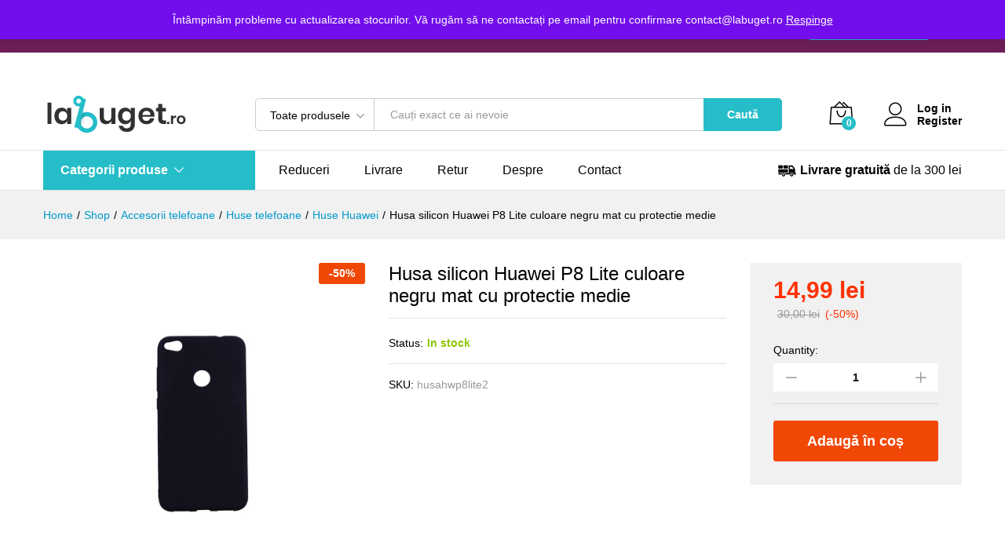

--- FILE ---
content_type: text/html; charset=UTF-8
request_url: https://labuget.ro/produs/husa-silicon-huawei-p8-lite-culoare-negru-mat-cu-protectie-medie/
body_size: 30851
content:
<!DOCTYPE html><html lang="ro-RO" prefix="og: https://ogp.me/ns#"><head><meta charset="UTF-8"><meta name="viewport" content="width=device-width, initial-scale=1"><link rel="pingback" href="https://labuget.ro/xmlrpc.php"><link rel="preload" href="https://labuget.ro/wp-content/themes/martfury/fonts/linearicons.woff2" as="font" type="font/woff2" crossorigin><link rel="preload" href="https://labuget.ro/wp-content/themes/martfury/fonts/eleganticons.woff2" as="font" type="font/woff2" crossorigin><link rel="preload" href="https://labuget.ro/wp-content/themes/martfury/fonts/ionicons.woff2" as="font" type="font/woff2" crossorigin><style>img:is([sizes="auto" i], [sizes^="auto," i]) { contain-intrinsic-size: 3000px 1500px }</style> <script data-cfasync="false" data-pagespeed-no-defer>var gtm4wp_datalayer_name = "dataLayer";
	var dataLayer = dataLayer || [];
	const gtm4wp_use_sku_instead = false;
	const gtm4wp_currency = 'RON';
	const gtm4wp_product_per_impression = false;
	const gtm4wp_clear_ecommerce = false;</script> <title>Husa silicon Huawei P8 Lite culoare negru mat cu protectie medie</title><meta name="description" content="Husa silicon Huawei P8 Lite cu protectie medie la socuri mecanice si zgarieturi, avand o constructie usoar poroasa iar marginile sunt usor intarite de"/><meta name="robots" content="follow, index, max-snippet:-1, max-video-preview:-1, max-image-preview:large"/><link rel="canonical" href="https://labuget.ro/produs/husa-silicon-huawei-p8-lite-culoare-negru-mat-cu-protectie-medie/" /><meta property="og:locale" content="ro_RO" /><meta property="og:type" content="product" /><meta property="og:title" content="Husa silicon Huawei P8 Lite culoare negru mat cu protectie medie" /><meta property="og:description" content="Husa silicon Huawei P8 Lite cu protectie medie la socuri mecanice si zgarieturi, avand o constructie usoar poroasa iar marginile sunt usor intarite de" /><meta property="og:url" content="https://labuget.ro/produs/husa-silicon-huawei-p8-lite-culoare-negru-mat-cu-protectie-medie/" /><meta property="og:site_name" content="La Buget" /><meta property="og:updated_time" content="2019-06-15T13:57:26+03:00" /><meta property="og:image" content="https://labuget.ro/wp-content/uploads/2018/11/husa-silicon-p8lite.jpg" /><meta property="og:image:secure_url" content="https://labuget.ro/wp-content/uploads/2018/11/husa-silicon-p8lite.jpg" /><meta property="og:image:width" content="1000" /><meta property="og:image:height" content="1000" /><meta property="og:image:alt" content="husa silicon huawei p8 lite" /><meta property="og:image:type" content="image/jpeg" /><meta property="product:price:amount" content="14.99" /><meta property="product:price:currency" content="RON" /><meta property="product:availability" content="instock" /><meta name="twitter:card" content="summary_large_image" /><meta name="twitter:title" content="Husa silicon Huawei P8 Lite culoare negru mat cu protectie medie" /><meta name="twitter:description" content="Husa silicon Huawei P8 Lite cu protectie medie la socuri mecanice si zgarieturi, avand o constructie usoar poroasa iar marginile sunt usor intarite de" /><meta name="twitter:image" content="https://labuget.ro/wp-content/uploads/2018/11/husa-silicon-p8lite.jpg" /><meta name="twitter:label1" content="Preț" /><meta name="twitter:data1" content="14,99&nbsp;lei" /><meta name="twitter:label2" content="Disponibilitate" /><meta name="twitter:data2" content="In stock" /> <script type="application/ld+json" class="rank-math-schema">{"@context":"https://schema.org","@graph":[{"@type":"Organization","@id":"https://labuget.ro/#organization","name":"ULDUMAN GLOBAL SRL","url":"https://labuget.ro","logo":{"@type":"ImageObject","@id":"https://labuget.ro/#logo","url":"https://labuget.ro/wp-content/uploads/2018/07/tumb-site-compressed.png","contentUrl":"https://labuget.ro/wp-content/uploads/2018/07/tumb-site-compressed.png","caption":"ULDUMAN GLOBAL SRL","inLanguage":"ro-RO","width":"1200","height":"630"}},{"@type":"WebSite","@id":"https://labuget.ro/#website","url":"https://labuget.ro","name":"ULDUMAN GLOBAL SRL","publisher":{"@id":"https://labuget.ro/#organization"},"inLanguage":"ro-RO"},{"@type":"ImageObject","@id":"https://labuget.ro/wp-content/uploads/2018/11/husa-silicon-p8lite.jpg","url":"https://labuget.ro/wp-content/uploads/2018/11/husa-silicon-p8lite.jpg","width":"1000","height":"1000","caption":"husa silicon huawei p8 lite","inLanguage":"ro-RO"},{"@type":"ItemPage","@id":"https://labuget.ro/produs/husa-silicon-huawei-p8-lite-culoare-negru-mat-cu-protectie-medie/#webpage","url":"https://labuget.ro/produs/husa-silicon-huawei-p8-lite-culoare-negru-mat-cu-protectie-medie/","name":"Husa silicon Huawei P8 Lite culoare negru mat cu protectie medie","datePublished":"2018-11-23T19:47:31+02:00","dateModified":"2019-06-15T13:57:26+03:00","isPartOf":{"@id":"https://labuget.ro/#website"},"primaryImageOfPage":{"@id":"https://labuget.ro/wp-content/uploads/2018/11/husa-silicon-p8lite.jpg"},"inLanguage":"ro-RO"},{"@type":"Product","name":"Husa silicon Huawei P8 Lite culoare negru mat cu protectie medie ","description":"Husa silicon Huawei P8 Lite cu protectie medie la socuri mecanice si zgarieturi, avand o constructie usoar poroasa iar marginile sunt usor intarite de extra material.","sku":"husahwp8lite2","category":"Accesorii telefoane","mainEntityOfPage":{"@id":"https://labuget.ro/produs/husa-silicon-huawei-p8-lite-culoare-negru-mat-cu-protectie-medie/#webpage"},"image":[{"@type":"ImageObject","url":"https://labuget.ro/wp-content/uploads/2018/11/husa-silicon-p8lite.jpg","height":"1000","width":"1000"}],"offers":{"@type":"Offer","price":"14.99","priceCurrency":"RON","priceValidUntil":"2027-12-31","availability":"https://schema.org/InStock","itemCondition":"NewCondition","url":"https://labuget.ro/produs/husa-silicon-huawei-p8-lite-culoare-negru-mat-cu-protectie-medie/","seller":{"@type":"Organization","@id":"https://labuget.ro/","name":"ULDUMAN GLOBAL SRL","url":"https://labuget.ro","logo":"https://labuget.ro/wp-content/uploads/2018/07/tumb-site-compressed.png"}},"@id":"https://labuget.ro/produs/husa-silicon-huawei-p8-lite-culoare-negru-mat-cu-protectie-medie/#richSnippet"}]}</script> <link rel='dns-prefetch' href='//www.googletagmanager.com' /><link rel='dns-prefetch' href='//www.googletagservices.com' /><link rel='dns-prefetch' href='//adservice.google.com' /><link rel='dns-prefetch' href='//pagead2.googlesyndication.com' /><link rel='dns-prefetch' href='//tpc.googlesyndication.com' /><link rel='dns-prefetch' href='//code.jquery.com' /><link rel='dns-prefetch' href='//use.fontawesome.com' /><link rel='dns-prefetch' href='//0.gravatar.com' /><link rel='dns-prefetch' href='//2.gravatar.com' /><link rel='dns-prefetch' href='//1.gravatar.com' /><link rel='dns-prefetch' href='//ad.doubleclick.net' /><link rel='dns-prefetch' href='//googleads.g.doubleclick.net' /><link rel='dns-prefetch' href='//stats.g.doubleclick.net' /><link rel='dns-prefetch' href='//cm.g.doubleclick.net' /><link rel='dns-prefetch' href='//maps.googleapis.com' /><link rel='dns-prefetch' href='//maps.gstatic.com' /><link rel='dns-prefetch' href='//fonts.googleapis.com' /><link rel='dns-prefetch' href='//fonts.gstatic.com' /><link rel='dns-prefetch' href='//ajax.googleapis.com' /><link rel='dns-prefetch' href='//apis.google.com' /><link rel='dns-prefetch' href='//google-analytics.com' /><link rel='dns-prefetch' href='//www.google-analytics.com' /><link rel='dns-prefetch' href='//ssl.google-analytics.com' /><link rel='dns-prefetch' href='//youtube.com' /><link rel='dns-prefetch' href='//connect.facebook.net' /><link rel='dns-prefetch' href='//partner.googleadservices.com' /><link rel='dns-prefetch' href='//www.facebook.com' /><link rel="alternate" type="application/rss+xml" title="La Buget &raquo; Flux" href="https://labuget.ro/feed/" /><link rel="alternate" type="application/rss+xml" title="La Buget &raquo; Flux comentarii" href="https://labuget.ro/comments/feed/" /><link rel="alternate" type="application/rss+xml" title="Flux comentarii La Buget &raquo; Husa silicon Huawei P8 Lite culoare negru mat cu protectie medie" href="https://labuget.ro/produs/husa-silicon-huawei-p8-lite-culoare-negru-mat-cu-protectie-medie/feed/" /><link rel='stylesheet' id='wp-block-library-css' href='https://labuget.ro/wp-includes/css/dist/block-library/style.min.css' type='text/css' media='all' /><style id='wp-block-library-theme-inline-css' type='text/css'>.wp-block-audio :where(figcaption){color:#555;font-size:13px;text-align:center}.is-dark-theme .wp-block-audio :where(figcaption){color:#ffffffa6}.wp-block-audio{margin:0 0 1em}.wp-block-code{border:1px solid #ccc;border-radius:4px;font-family:Menlo,Consolas,monaco,monospace;padding:.8em 1em}.wp-block-embed :where(figcaption){color:#555;font-size:13px;text-align:center}.is-dark-theme .wp-block-embed :where(figcaption){color:#ffffffa6}.wp-block-embed{margin:0 0 1em}.blocks-gallery-caption{color:#555;font-size:13px;text-align:center}.is-dark-theme .blocks-gallery-caption{color:#ffffffa6}:root :where(.wp-block-image figcaption){color:#555;font-size:13px;text-align:center}.is-dark-theme :root :where(.wp-block-image figcaption){color:#ffffffa6}.wp-block-image{margin:0 0 1em}.wp-block-pullquote{border-bottom:4px solid;border-top:4px solid;color:currentColor;margin-bottom:1.75em}.wp-block-pullquote cite,.wp-block-pullquote footer,.wp-block-pullquote__citation{color:currentColor;font-size:.8125em;font-style:normal;text-transform:uppercase}.wp-block-quote{border-left:.25em solid;margin:0 0 1.75em;padding-left:1em}.wp-block-quote cite,.wp-block-quote footer{color:currentColor;font-size:.8125em;font-style:normal;position:relative}.wp-block-quote:where(.has-text-align-right){border-left:none;border-right:.25em solid;padding-left:0;padding-right:1em}.wp-block-quote:where(.has-text-align-center){border:none;padding-left:0}.wp-block-quote.is-large,.wp-block-quote.is-style-large,.wp-block-quote:where(.is-style-plain){border:none}.wp-block-search .wp-block-search__label{font-weight:700}.wp-block-search__button{border:1px solid #ccc;padding:.375em .625em}:where(.wp-block-group.has-background){padding:1.25em 2.375em}.wp-block-separator.has-css-opacity{opacity:.4}.wp-block-separator{border:none;border-bottom:2px solid;margin-left:auto;margin-right:auto}.wp-block-separator.has-alpha-channel-opacity{opacity:1}.wp-block-separator:not(.is-style-wide):not(.is-style-dots){width:100px}.wp-block-separator.has-background:not(.is-style-dots){border-bottom:none;height:1px}.wp-block-separator.has-background:not(.is-style-wide):not(.is-style-dots){height:2px}.wp-block-table{margin:0 0 1em}.wp-block-table td,.wp-block-table th{word-break:normal}.wp-block-table :where(figcaption){color:#555;font-size:13px;text-align:center}.is-dark-theme .wp-block-table :where(figcaption){color:#ffffffa6}.wp-block-video :where(figcaption){color:#555;font-size:13px;text-align:center}.is-dark-theme .wp-block-video :where(figcaption){color:#ffffffa6}.wp-block-video{margin:0 0 1em}:root :where(.wp-block-template-part.has-background){margin-bottom:0;margin-top:0;padding:1.25em 2.375em}</style><style id='classic-theme-styles-inline-css' type='text/css'>/*! This file is auto-generated */
.wp-block-button__link{color:#fff;background-color:#32373c;border-radius:9999px;box-shadow:none;text-decoration:none;padding:calc(.667em + 2px) calc(1.333em + 2px);font-size:1.125em}.wp-block-file__button{background:#32373c;color:#fff;text-decoration:none}</style><link rel='stylesheet' id='premmerce_filter_admin_blocks_style-css' href='https://labuget.ro/wp-content/plugins/premmerce-woocommerce-product-filter/assets/blocks/style.css' type='text/css' media='all' /><style id='global-styles-inline-css' type='text/css'>:root{--wp--preset--aspect-ratio--square: 1;--wp--preset--aspect-ratio--4-3: 4/3;--wp--preset--aspect-ratio--3-4: 3/4;--wp--preset--aspect-ratio--3-2: 3/2;--wp--preset--aspect-ratio--2-3: 2/3;--wp--preset--aspect-ratio--16-9: 16/9;--wp--preset--aspect-ratio--9-16: 9/16;--wp--preset--color--black: #000000;--wp--preset--color--cyan-bluish-gray: #abb8c3;--wp--preset--color--white: #ffffff;--wp--preset--color--pale-pink: #f78da7;--wp--preset--color--vivid-red: #cf2e2e;--wp--preset--color--luminous-vivid-orange: #ff6900;--wp--preset--color--luminous-vivid-amber: #fcb900;--wp--preset--color--light-green-cyan: #7bdcb5;--wp--preset--color--vivid-green-cyan: #00d084;--wp--preset--color--pale-cyan-blue: #8ed1fc;--wp--preset--color--vivid-cyan-blue: #0693e3;--wp--preset--color--vivid-purple: #9b51e0;--wp--preset--gradient--vivid-cyan-blue-to-vivid-purple: linear-gradient(135deg,rgba(6,147,227,1) 0%,rgb(155,81,224) 100%);--wp--preset--gradient--light-green-cyan-to-vivid-green-cyan: linear-gradient(135deg,rgb(122,220,180) 0%,rgb(0,208,130) 100%);--wp--preset--gradient--luminous-vivid-amber-to-luminous-vivid-orange: linear-gradient(135deg,rgba(252,185,0,1) 0%,rgba(255,105,0,1) 100%);--wp--preset--gradient--luminous-vivid-orange-to-vivid-red: linear-gradient(135deg,rgba(255,105,0,1) 0%,rgb(207,46,46) 100%);--wp--preset--gradient--very-light-gray-to-cyan-bluish-gray: linear-gradient(135deg,rgb(238,238,238) 0%,rgb(169,184,195) 100%);--wp--preset--gradient--cool-to-warm-spectrum: linear-gradient(135deg,rgb(74,234,220) 0%,rgb(151,120,209) 20%,rgb(207,42,186) 40%,rgb(238,44,130) 60%,rgb(251,105,98) 80%,rgb(254,248,76) 100%);--wp--preset--gradient--blush-light-purple: linear-gradient(135deg,rgb(255,206,236) 0%,rgb(152,150,240) 100%);--wp--preset--gradient--blush-bordeaux: linear-gradient(135deg,rgb(254,205,165) 0%,rgb(254,45,45) 50%,rgb(107,0,62) 100%);--wp--preset--gradient--luminous-dusk: linear-gradient(135deg,rgb(255,203,112) 0%,rgb(199,81,192) 50%,rgb(65,88,208) 100%);--wp--preset--gradient--pale-ocean: linear-gradient(135deg,rgb(255,245,203) 0%,rgb(182,227,212) 50%,rgb(51,167,181) 100%);--wp--preset--gradient--electric-grass: linear-gradient(135deg,rgb(202,248,128) 0%,rgb(113,206,126) 100%);--wp--preset--gradient--midnight: linear-gradient(135deg,rgb(2,3,129) 0%,rgb(40,116,252) 100%);--wp--preset--font-size--small: 13px;--wp--preset--font-size--medium: 20px;--wp--preset--font-size--large: 36px;--wp--preset--font-size--x-large: 42px;--wp--preset--spacing--20: 0.44rem;--wp--preset--spacing--30: 0.67rem;--wp--preset--spacing--40: 1rem;--wp--preset--spacing--50: 1.5rem;--wp--preset--spacing--60: 2.25rem;--wp--preset--spacing--70: 3.38rem;--wp--preset--spacing--80: 5.06rem;--wp--preset--shadow--natural: 6px 6px 9px rgba(0, 0, 0, 0.2);--wp--preset--shadow--deep: 12px 12px 50px rgba(0, 0, 0, 0.4);--wp--preset--shadow--sharp: 6px 6px 0px rgba(0, 0, 0, 0.2);--wp--preset--shadow--outlined: 6px 6px 0px -3px rgba(255, 255, 255, 1), 6px 6px rgba(0, 0, 0, 1);--wp--preset--shadow--crisp: 6px 6px 0px rgba(0, 0, 0, 1);}:where(.is-layout-flex){gap: 0.5em;}:where(.is-layout-grid){gap: 0.5em;}body .is-layout-flex{display: flex;}.is-layout-flex{flex-wrap: wrap;align-items: center;}.is-layout-flex > :is(*, div){margin: 0;}body .is-layout-grid{display: grid;}.is-layout-grid > :is(*, div){margin: 0;}:where(.wp-block-columns.is-layout-flex){gap: 2em;}:where(.wp-block-columns.is-layout-grid){gap: 2em;}:where(.wp-block-post-template.is-layout-flex){gap: 1.25em;}:where(.wp-block-post-template.is-layout-grid){gap: 1.25em;}.has-black-color{color: var(--wp--preset--color--black) !important;}.has-cyan-bluish-gray-color{color: var(--wp--preset--color--cyan-bluish-gray) !important;}.has-white-color{color: var(--wp--preset--color--white) !important;}.has-pale-pink-color{color: var(--wp--preset--color--pale-pink) !important;}.has-vivid-red-color{color: var(--wp--preset--color--vivid-red) !important;}.has-luminous-vivid-orange-color{color: var(--wp--preset--color--luminous-vivid-orange) !important;}.has-luminous-vivid-amber-color{color: var(--wp--preset--color--luminous-vivid-amber) !important;}.has-light-green-cyan-color{color: var(--wp--preset--color--light-green-cyan) !important;}.has-vivid-green-cyan-color{color: var(--wp--preset--color--vivid-green-cyan) !important;}.has-pale-cyan-blue-color{color: var(--wp--preset--color--pale-cyan-blue) !important;}.has-vivid-cyan-blue-color{color: var(--wp--preset--color--vivid-cyan-blue) !important;}.has-vivid-purple-color{color: var(--wp--preset--color--vivid-purple) !important;}.has-black-background-color{background-color: var(--wp--preset--color--black) !important;}.has-cyan-bluish-gray-background-color{background-color: var(--wp--preset--color--cyan-bluish-gray) !important;}.has-white-background-color{background-color: var(--wp--preset--color--white) !important;}.has-pale-pink-background-color{background-color: var(--wp--preset--color--pale-pink) !important;}.has-vivid-red-background-color{background-color: var(--wp--preset--color--vivid-red) !important;}.has-luminous-vivid-orange-background-color{background-color: var(--wp--preset--color--luminous-vivid-orange) !important;}.has-luminous-vivid-amber-background-color{background-color: var(--wp--preset--color--luminous-vivid-amber) !important;}.has-light-green-cyan-background-color{background-color: var(--wp--preset--color--light-green-cyan) !important;}.has-vivid-green-cyan-background-color{background-color: var(--wp--preset--color--vivid-green-cyan) !important;}.has-pale-cyan-blue-background-color{background-color: var(--wp--preset--color--pale-cyan-blue) !important;}.has-vivid-cyan-blue-background-color{background-color: var(--wp--preset--color--vivid-cyan-blue) !important;}.has-vivid-purple-background-color{background-color: var(--wp--preset--color--vivid-purple) !important;}.has-black-border-color{border-color: var(--wp--preset--color--black) !important;}.has-cyan-bluish-gray-border-color{border-color: var(--wp--preset--color--cyan-bluish-gray) !important;}.has-white-border-color{border-color: var(--wp--preset--color--white) !important;}.has-pale-pink-border-color{border-color: var(--wp--preset--color--pale-pink) !important;}.has-vivid-red-border-color{border-color: var(--wp--preset--color--vivid-red) !important;}.has-luminous-vivid-orange-border-color{border-color: var(--wp--preset--color--luminous-vivid-orange) !important;}.has-luminous-vivid-amber-border-color{border-color: var(--wp--preset--color--luminous-vivid-amber) !important;}.has-light-green-cyan-border-color{border-color: var(--wp--preset--color--light-green-cyan) !important;}.has-vivid-green-cyan-border-color{border-color: var(--wp--preset--color--vivid-green-cyan) !important;}.has-pale-cyan-blue-border-color{border-color: var(--wp--preset--color--pale-cyan-blue) !important;}.has-vivid-cyan-blue-border-color{border-color: var(--wp--preset--color--vivid-cyan-blue) !important;}.has-vivid-purple-border-color{border-color: var(--wp--preset--color--vivid-purple) !important;}.has-vivid-cyan-blue-to-vivid-purple-gradient-background{background: var(--wp--preset--gradient--vivid-cyan-blue-to-vivid-purple) !important;}.has-light-green-cyan-to-vivid-green-cyan-gradient-background{background: var(--wp--preset--gradient--light-green-cyan-to-vivid-green-cyan) !important;}.has-luminous-vivid-amber-to-luminous-vivid-orange-gradient-background{background: var(--wp--preset--gradient--luminous-vivid-amber-to-luminous-vivid-orange) !important;}.has-luminous-vivid-orange-to-vivid-red-gradient-background{background: var(--wp--preset--gradient--luminous-vivid-orange-to-vivid-red) !important;}.has-very-light-gray-to-cyan-bluish-gray-gradient-background{background: var(--wp--preset--gradient--very-light-gray-to-cyan-bluish-gray) !important;}.has-cool-to-warm-spectrum-gradient-background{background: var(--wp--preset--gradient--cool-to-warm-spectrum) !important;}.has-blush-light-purple-gradient-background{background: var(--wp--preset--gradient--blush-light-purple) !important;}.has-blush-bordeaux-gradient-background{background: var(--wp--preset--gradient--blush-bordeaux) !important;}.has-luminous-dusk-gradient-background{background: var(--wp--preset--gradient--luminous-dusk) !important;}.has-pale-ocean-gradient-background{background: var(--wp--preset--gradient--pale-ocean) !important;}.has-electric-grass-gradient-background{background: var(--wp--preset--gradient--electric-grass) !important;}.has-midnight-gradient-background{background: var(--wp--preset--gradient--midnight) !important;}.has-small-font-size{font-size: var(--wp--preset--font-size--small) !important;}.has-medium-font-size{font-size: var(--wp--preset--font-size--medium) !important;}.has-large-font-size{font-size: var(--wp--preset--font-size--large) !important;}.has-x-large-font-size{font-size: var(--wp--preset--font-size--x-large) !important;}
:where(.wp-block-post-template.is-layout-flex){gap: 1.25em;}:where(.wp-block-post-template.is-layout-grid){gap: 1.25em;}
:where(.wp-block-columns.is-layout-flex){gap: 2em;}:where(.wp-block-columns.is-layout-grid){gap: 2em;}
:root :where(.wp-block-pullquote){font-size: 1.5em;line-height: 1.6;}</style><link rel='stylesheet' id='woocommerce-general-css' href='https://labuget.ro/wp-content/plugins/woocommerce/assets/css/woocommerce.css' type='text/css' media='all' /><style id='woocommerce-inline-inline-css' type='text/css'>.woocommerce form .form-row .required { visibility: visible; }</style><link rel='stylesheet' id='brands-styles-css' href='https://labuget.ro/wp-content/plugins/woocommerce/assets/css/brands.css' type='text/css' media='all' /><link rel='stylesheet' id='linearicons-css' href='https://labuget.ro/wp-content/themes/martfury/css/linearicons.min.css' type='text/css' media='all' /><link rel='stylesheet' id='ionicons-css' href='https://labuget.ro/wp-content/themes/martfury/css/ionicons.min.css' type='text/css' media='all' /><link rel='stylesheet' id='eleganticons-css' href='https://labuget.ro/wp-content/themes/martfury/css/eleganticons.min.css' type='text/css' media='all' /><link rel='stylesheet' id='font-awesome-css' href='https://labuget.ro/wp-content/plugins/elementor/assets/lib/font-awesome/css/font-awesome.min.css' type='text/css' media='all' /><link rel='stylesheet' id='bootstrap-css' href='https://labuget.ro/wp-content/themes/martfury/css/bootstrap.min.css' type='text/css' media='all' /><link rel='stylesheet' id='martfury-css' href='https://labuget.ro/wp-content/themes/martfury/style.css' type='text/css' media='all' /><style id='martfury-inline-css' type='text/css'>.top-promotion {background-color: #6e1f58;}	/* Color Scheme */

	/* Color */

	body {
		--mf-primary-color: #25bec8;
		--mf-background-primary-color: #25bec8;
		--mf-border-primary-color: #25bec8;
	}

	.widget_shopping_cart_content .woocommerce-mini-cart__buttons .checkout,
	 .header-layout-4 .topbar:not(.header-bar),
	 .header-layout-3 .topbar:not(.header-bar){
		background-color: #16afb9;
	}

body{font-size: 14px;line-height: 1.6;color: #666;text-transform: none;}h1{font-size: 36px;line-height: 1.2;letter-spacing: 0px;color: #000;text-transform: none;}.entry-content h2, .woocommerce div.product .woocommerce-tabs .panel h2{font-size: 30px;line-height: 1.2;letter-spacing: 0px;color: #000;text-transform: none;}h3{font-size: 24px;line-height: 1.2;letter-spacing: 0px;color: #000;text-transform: none;}.entry-content h4, .woocommerce div.product .woocommerce-tabs .panel h4{font-size: 18px;line-height: 1.2;letter-spacing: 0px;color: #000;text-transform: none;}.entry-content h5, .woocommerce div.product .woocommerce-tabs .panel h5{font-size: 16px;line-height: 1.2;letter-spacing: 0px;color: #000;text-transform: none;}.entry-content h6, .woocommerce div.product .woocommerce-tabs .panel h6{font-size: 12px;line-height: 1.2;letter-spacing: 0px;color: #000;text-transform: none;}.site-header .primary-nav > ul > li > a, .site-header .products-cats-menu .menu > li > a{font-size: 16px;text-transform: none;}.site-header .menu .is-mega-menu .dropdown-submenu .menu-item-mega > a{font-family: "Work Sans";font-size: 16px;font-weight: 600;color: #000;text-transform: none;}.site-header .menu li li a{font-size: 14px;color: #000;text-transform: none;}.site-footer{font-size: 14px;color: #666;}.site-footer .footer-widgets .widget .widget-title{font-size: 16px;color: #000;}	h1{font-family:, Arial, sans-serif}h1.vc_custom_heading{font-weight:}	h2{font-family:, Arial, sans-serif}h2.vc_custom_heading{font-weight:}	h3{font-family:, Arial, sans-serif}h3.vc_custom_heading{font-weight:}	h4{font-family:, Arial, sans-serif}h4.vc_custom_heading{font-weight:}	h5{font-family:, Arial, sans-serif}h5.vc_custom_heading{font-weight:}	h6{font-family:, Arial, sans-serif}h6.vc_custom_heading{font-weight:}.woocommerce .ribbons .ribbon.out-of-stock {background-color:#1c6e8c}</style><link rel='stylesheet' id='photoswipe-css' href='https://labuget.ro/wp-content/plugins/woocommerce/assets/css/photoswipe/photoswipe.min.css' type='text/css' media='all' /><link rel='stylesheet' id='photoswipe-default-skin-css' href='https://labuget.ro/wp-content/plugins/woocommerce/assets/css/photoswipe/default-skin/default-skin.min.css' type='text/css' media='all' /><link rel='stylesheet' id='martfury-product-bought-together-css' href='https://labuget.ro/wp-content/themes/martfury/inc/modules/product-bought-together/assets/product-bought-together.css' type='text/css' media='all' /><link rel='stylesheet' id='martfury-child-style-css' href='https://labuget.ro/wp-content/themes/martfury-child/style.css' type='text/css' media='all' /><link rel='stylesheet' id='moove_gdpr_frontend-css' href='https://labuget.ro/wp-content/plugins/gdpr-cookie-compliance/dist/styles/gdpr-main-nf.css' type='text/css' media='all' /><style id='moove_gdpr_frontend-inline-css' type='text/css'>#moove_gdpr_cookie_info_bar .moove-gdpr-info-bar-container .moove-gdpr-info-bar-content a.mgbutton.moove-gdpr-infobar-reject-btn, 
				#moove_gdpr_cookie_info_bar .moove-gdpr-info-bar-container .moove-gdpr-info-bar-content button.mgbutton.moove-gdpr-infobar-reject-btn {
					background-color: transparent;
				   box-shadow: inset 0 0 0 1px currentColor;
				   opacity: .7;
				   color: #202020;
				}

				#moove_gdpr_cookie_info_bar .moove-gdpr-info-bar-container .moove-gdpr-info-bar-content a.mgbutton.moove-gdpr-infobar-reject-btn:hover, 
				#moove_gdpr_cookie_info_bar .moove-gdpr-info-bar-container .moove-gdpr-info-bar-content button.mgbutton.moove-gdpr-infobar-reject-btn:hover {
					background-color: #202020;
					box-shadow: none;
					color: #fff;
					opacity: 1;
				}

				#moove_gdpr_cookie_info_bar:not(.gdpr-full-screen-infobar).moove-gdpr-dark-scheme .moove-gdpr-info-bar-container .moove-gdpr-info-bar-content a.mgbutton.moove-gdpr-infobar-reject-btn, #moove_gdpr_cookie_info_bar:not(.gdpr-full-screen-infobar).moove-gdpr-dark-scheme .moove-gdpr-info-bar-container .moove-gdpr-info-bar-content button.mgbutton.moove-gdpr-infobar-reject-btn {
					background-color: transparent;
				   box-shadow: inset 0 0 0 1px currentColor;
				   opacity: .7;
				   color: #fff;
				}

				#moove_gdpr_cookie_info_bar:not(.gdpr-full-screen-infobar).moove-gdpr-dark-scheme .moove-gdpr-info-bar-container .moove-gdpr-info-bar-content a.mgbutton.moove-gdpr-infobar-reject-btn:hover, #moove_gdpr_cookie_info_bar:not(.gdpr-full-screen-infobar).moove-gdpr-dark-scheme .moove-gdpr-info-bar-container .moove-gdpr-info-bar-content button.mgbutton.moove-gdpr-infobar-reject-btn:hover {
					box-shadow: none;
				   opacity: 1;
				   color: #202020;
				   background-color: #fff;
				}
							#moove_gdpr_cookie_modal .moove-gdpr-modal-content .moove-gdpr-tab-main h3.tab-title, 
				#moove_gdpr_cookie_modal .moove-gdpr-modal-content .moove-gdpr-tab-main span.tab-title,
				#moove_gdpr_cookie_modal .moove-gdpr-modal-content .moove-gdpr-modal-left-content #moove-gdpr-menu li a, 
				#moove_gdpr_cookie_modal .moove-gdpr-modal-content .moove-gdpr-modal-left-content #moove-gdpr-menu li button,
				#moove_gdpr_cookie_modal .moove-gdpr-modal-content .moove-gdpr-modal-left-content .moove-gdpr-branding-cnt a,
				#moove_gdpr_cookie_modal .moove-gdpr-modal-content .moove-gdpr-modal-footer-content .moove-gdpr-button-holder a.mgbutton, 
				#moove_gdpr_cookie_modal .moove-gdpr-modal-content .moove-gdpr-modal-footer-content .moove-gdpr-button-holder button.mgbutton,
				#moove_gdpr_cookie_modal .cookie-switch .cookie-slider:after, 
				#moove_gdpr_cookie_modal .cookie-switch .slider:after, 
				#moove_gdpr_cookie_modal .switch .cookie-slider:after, 
				#moove_gdpr_cookie_modal .switch .slider:after,
				#moove_gdpr_cookie_info_bar .moove-gdpr-info-bar-container .moove-gdpr-info-bar-content p, 
				#moove_gdpr_cookie_info_bar .moove-gdpr-info-bar-container .moove-gdpr-info-bar-content p a,
				#moove_gdpr_cookie_info_bar .moove-gdpr-info-bar-container .moove-gdpr-info-bar-content a.mgbutton, 
				#moove_gdpr_cookie_info_bar .moove-gdpr-info-bar-container .moove-gdpr-info-bar-content button.mgbutton,
				#moove_gdpr_cookie_modal .moove-gdpr-modal-content .moove-gdpr-tab-main .moove-gdpr-tab-main-content h1, 
				#moove_gdpr_cookie_modal .moove-gdpr-modal-content .moove-gdpr-tab-main .moove-gdpr-tab-main-content h2, 
				#moove_gdpr_cookie_modal .moove-gdpr-modal-content .moove-gdpr-tab-main .moove-gdpr-tab-main-content h3, 
				#moove_gdpr_cookie_modal .moove-gdpr-modal-content .moove-gdpr-tab-main .moove-gdpr-tab-main-content h4, 
				#moove_gdpr_cookie_modal .moove-gdpr-modal-content .moove-gdpr-tab-main .moove-gdpr-tab-main-content h5, 
				#moove_gdpr_cookie_modal .moove-gdpr-modal-content .moove-gdpr-tab-main .moove-gdpr-tab-main-content h6,
				#moove_gdpr_cookie_modal .moove-gdpr-modal-content.moove_gdpr_modal_theme_v2 .moove-gdpr-modal-title .tab-title,
				#moove_gdpr_cookie_modal .moove-gdpr-modal-content.moove_gdpr_modal_theme_v2 .moove-gdpr-tab-main h3.tab-title, 
				#moove_gdpr_cookie_modal .moove-gdpr-modal-content.moove_gdpr_modal_theme_v2 .moove-gdpr-tab-main span.tab-title,
				#moove_gdpr_cookie_modal .moove-gdpr-modal-content.moove_gdpr_modal_theme_v2 .moove-gdpr-branding-cnt a {
				 	font-weight: inherit				}
			#moove_gdpr_cookie_modal,#moove_gdpr_cookie_info_bar,.gdpr_cookie_settings_shortcode_content{font-family:inherit}#moove_gdpr_save_popup_settings_button{background-color:#373737;color:#fff}#moove_gdpr_save_popup_settings_button:hover{background-color:#000}#moove_gdpr_cookie_info_bar .moove-gdpr-info-bar-container .moove-gdpr-info-bar-content a.mgbutton,#moove_gdpr_cookie_info_bar .moove-gdpr-info-bar-container .moove-gdpr-info-bar-content button.mgbutton{background-color:#00c5cd}#moove_gdpr_cookie_modal .moove-gdpr-modal-content .moove-gdpr-modal-footer-content .moove-gdpr-button-holder a.mgbutton,#moove_gdpr_cookie_modal .moove-gdpr-modal-content .moove-gdpr-modal-footer-content .moove-gdpr-button-holder button.mgbutton,.gdpr_cookie_settings_shortcode_content .gdpr-shr-button.button-green{background-color:#00c5cd;border-color:#00c5cd}#moove_gdpr_cookie_modal .moove-gdpr-modal-content .moove-gdpr-modal-footer-content .moove-gdpr-button-holder a.mgbutton:hover,#moove_gdpr_cookie_modal .moove-gdpr-modal-content .moove-gdpr-modal-footer-content .moove-gdpr-button-holder button.mgbutton:hover,.gdpr_cookie_settings_shortcode_content .gdpr-shr-button.button-green:hover{background-color:#fff;color:#00c5cd}#moove_gdpr_cookie_modal .moove-gdpr-modal-content .moove-gdpr-modal-close i,#moove_gdpr_cookie_modal .moove-gdpr-modal-content .moove-gdpr-modal-close span.gdpr-icon{background-color:#00c5cd;border:1px solid #00c5cd}#moove_gdpr_cookie_info_bar span.change-settings-button.focus-g,#moove_gdpr_cookie_info_bar span.change-settings-button:focus,#moove_gdpr_cookie_info_bar button.change-settings-button.focus-g,#moove_gdpr_cookie_info_bar button.change-settings-button:focus{-webkit-box-shadow:0 0 1px 3px #00c5cd;-moz-box-shadow:0 0 1px 3px #00c5cd;box-shadow:0 0 1px 3px #00c5cd}#moove_gdpr_cookie_modal .moove-gdpr-modal-content .moove-gdpr-modal-close i:hover,#moove_gdpr_cookie_modal .moove-gdpr-modal-content .moove-gdpr-modal-close span.gdpr-icon:hover,#moove_gdpr_cookie_info_bar span[data-href]>u.change-settings-button{color:#00c5cd}#moove_gdpr_cookie_modal .moove-gdpr-modal-content .moove-gdpr-modal-left-content #moove-gdpr-menu li.menu-item-selected a span.gdpr-icon,#moove_gdpr_cookie_modal .moove-gdpr-modal-content .moove-gdpr-modal-left-content #moove-gdpr-menu li.menu-item-selected button span.gdpr-icon{color:inherit}#moove_gdpr_cookie_modal .moove-gdpr-modal-content .moove-gdpr-modal-left-content #moove-gdpr-menu li a span.gdpr-icon,#moove_gdpr_cookie_modal .moove-gdpr-modal-content .moove-gdpr-modal-left-content #moove-gdpr-menu li button span.gdpr-icon{color:inherit}#moove_gdpr_cookie_modal .gdpr-acc-link{line-height:0;font-size:0;color:transparent;position:absolute}#moove_gdpr_cookie_modal .moove-gdpr-modal-content .moove-gdpr-modal-close:hover i,#moove_gdpr_cookie_modal .moove-gdpr-modal-content .moove-gdpr-modal-left-content #moove-gdpr-menu li a,#moove_gdpr_cookie_modal .moove-gdpr-modal-content .moove-gdpr-modal-left-content #moove-gdpr-menu li button,#moove_gdpr_cookie_modal .moove-gdpr-modal-content .moove-gdpr-modal-left-content #moove-gdpr-menu li button i,#moove_gdpr_cookie_modal .moove-gdpr-modal-content .moove-gdpr-modal-left-content #moove-gdpr-menu li a i,#moove_gdpr_cookie_modal .moove-gdpr-modal-content .moove-gdpr-tab-main .moove-gdpr-tab-main-content a:hover,#moove_gdpr_cookie_info_bar.moove-gdpr-dark-scheme .moove-gdpr-info-bar-container .moove-gdpr-info-bar-content a.mgbutton:hover,#moove_gdpr_cookie_info_bar.moove-gdpr-dark-scheme .moove-gdpr-info-bar-container .moove-gdpr-info-bar-content button.mgbutton:hover,#moove_gdpr_cookie_info_bar.moove-gdpr-dark-scheme .moove-gdpr-info-bar-container .moove-gdpr-info-bar-content a:hover,#moove_gdpr_cookie_info_bar.moove-gdpr-dark-scheme .moove-gdpr-info-bar-container .moove-gdpr-info-bar-content button:hover,#moove_gdpr_cookie_info_bar.moove-gdpr-dark-scheme .moove-gdpr-info-bar-container .moove-gdpr-info-bar-content span.change-settings-button:hover,#moove_gdpr_cookie_info_bar.moove-gdpr-dark-scheme .moove-gdpr-info-bar-container .moove-gdpr-info-bar-content button.change-settings-button:hover,#moove_gdpr_cookie_info_bar.moove-gdpr-dark-scheme .moove-gdpr-info-bar-container .moove-gdpr-info-bar-content u.change-settings-button:hover,#moove_gdpr_cookie_info_bar span[data-href]>u.change-settings-button,#moove_gdpr_cookie_info_bar.moove-gdpr-dark-scheme .moove-gdpr-info-bar-container .moove-gdpr-info-bar-content a.mgbutton.focus-g,#moove_gdpr_cookie_info_bar.moove-gdpr-dark-scheme .moove-gdpr-info-bar-container .moove-gdpr-info-bar-content button.mgbutton.focus-g,#moove_gdpr_cookie_info_bar.moove-gdpr-dark-scheme .moove-gdpr-info-bar-container .moove-gdpr-info-bar-content a.focus-g,#moove_gdpr_cookie_info_bar.moove-gdpr-dark-scheme .moove-gdpr-info-bar-container .moove-gdpr-info-bar-content button.focus-g,#moove_gdpr_cookie_info_bar.moove-gdpr-dark-scheme .moove-gdpr-info-bar-container .moove-gdpr-info-bar-content a.mgbutton:focus,#moove_gdpr_cookie_info_bar.moove-gdpr-dark-scheme .moove-gdpr-info-bar-container .moove-gdpr-info-bar-content button.mgbutton:focus,#moove_gdpr_cookie_info_bar.moove-gdpr-dark-scheme .moove-gdpr-info-bar-container .moove-gdpr-info-bar-content a:focus,#moove_gdpr_cookie_info_bar.moove-gdpr-dark-scheme .moove-gdpr-info-bar-container .moove-gdpr-info-bar-content button:focus,#moove_gdpr_cookie_info_bar.moove-gdpr-dark-scheme .moove-gdpr-info-bar-container .moove-gdpr-info-bar-content span.change-settings-button.focus-g,span.change-settings-button:focus,button.change-settings-button.focus-g,button.change-settings-button:focus,#moove_gdpr_cookie_info_bar.moove-gdpr-dark-scheme .moove-gdpr-info-bar-container .moove-gdpr-info-bar-content u.change-settings-button.focus-g,#moove_gdpr_cookie_info_bar.moove-gdpr-dark-scheme .moove-gdpr-info-bar-container .moove-gdpr-info-bar-content u.change-settings-button:focus{color:#00c5cd}#moove_gdpr_cookie_modal .moove-gdpr-branding.focus-g span,#moove_gdpr_cookie_modal .moove-gdpr-modal-content .moove-gdpr-tab-main a.focus-g{color:#00c5cd}#moove_gdpr_cookie_modal.gdpr_lightbox-hide{display:none}</style> <script type="text/template" id="tmpl-variation-template"><div class="woocommerce-variation-description">{{{ data.variation.variation_description }}}</div>
	<div class="woocommerce-variation-price">{{{ data.variation.price_html }}}</div>
	<div class="woocommerce-variation-availability">{{{ data.variation.availability_html }}}</div></script> <script type="text/template" id="tmpl-unavailable-variation-template"><p role="alert">Regret, acest produs nu este disponibil. Te rog alege altceva.</p></script> <script type="text/javascript" src="https://labuget.ro/wp-includes/js/jquery/jquery.min.js" id="jquery-core-js"></script> <script type="text/javascript" src="https://labuget.ro/wp-includes/js/jquery/jquery-migrate.min.js" id="jquery-migrate-js" defer data-deferred="1"></script> <script type="text/javascript" src="https://labuget.ro/wp-content/plugins/woocommerce/assets/js/jquery-blockui/jquery.blockUI.min.js" id="jquery-blockui-js" defer="defer" data-wp-strategy="defer"></script> <script type="text/javascript" id="wc-add-to-cart-js-extra" src="[data-uri]" defer></script> <script type="text/javascript" src="https://labuget.ro/wp-content/plugins/woocommerce/assets/js/frontend/add-to-cart.min.js" id="wc-add-to-cart-js" defer="defer" data-wp-strategy="defer"></script> <script type="text/javascript" src="https://labuget.ro/wp-content/plugins/woocommerce/assets/js/zoom/jquery.zoom.min.js" id="zoom-js" defer="defer" data-wp-strategy="defer"></script> <script type="text/javascript" src="https://labuget.ro/wp-content/plugins/woocommerce/assets/js/flexslider/jquery.flexslider.min.js" id="flexslider-js" defer="defer" data-wp-strategy="defer"></script> <script type="text/javascript" id="wc-single-product-js-extra" src="[data-uri]" defer></script> <script type="text/javascript" src="https://labuget.ro/wp-content/plugins/woocommerce/assets/js/frontend/single-product.min.js" id="wc-single-product-js" defer="defer" data-wp-strategy="defer"></script> <script type="text/javascript" src="https://labuget.ro/wp-content/plugins/woocommerce/assets/js/js-cookie/js.cookie.min.js" id="js-cookie-js" defer="defer" data-wp-strategy="defer"></script> <script type="text/javascript" id="woocommerce-js-extra" src="[data-uri]" defer></script> <script type="text/javascript" src="https://labuget.ro/wp-content/plugins/woocommerce/assets/js/frontend/woocommerce.min.js" id="woocommerce-js" defer="defer" data-wp-strategy="defer"></script> <!--[if lt IE 9]> <script type="text/javascript" src="https://labuget.ro/wp-content/themes/martfury/js/plugins/html5shiv.min.js" id="html5shiv-js"></script> <![endif]-->
<!--[if lt IE 9]> <script type="text/javascript" src="https://labuget.ro/wp-content/themes/martfury/js/plugins/respond.min.js" id="respond-js"></script> <![endif]--> <script type="text/javascript" src="https://labuget.ro/wp-includes/js/underscore.min.js" id="underscore-js" defer data-deferred="1"></script> <script type="text/javascript" id="wp-util-js-extra" src="[data-uri]" defer></script> <script type="text/javascript" src="https://labuget.ro/wp-includes/js/wp-util.min.js" id="wp-util-js" defer data-deferred="1"></script> <script type="text/javascript" id="wc-add-to-cart-variation-js-extra" src="[data-uri]" defer></script> <script type="text/javascript" src="https://labuget.ro/wp-content/plugins/woocommerce/assets/js/frontend/add-to-cart-variation.min.js" id="wc-add-to-cart-variation-js" defer="defer" data-wp-strategy="defer"></script> <script type="text/javascript" src="https://labuget.ro/wp-content/themes/martfury/js/plugins/waypoints.min.js" id="waypoints-js" defer data-deferred="1"></script> <script type="text/javascript" id="martfury-product-bought-together-js-extra" src="[data-uri]" defer></script> <script type="text/javascript" src="https://labuget.ro/wp-content/themes/martfury/inc/modules/product-bought-together/assets/product-bought-together.js" id="martfury-product-bought-together-js" defer data-deferred="1"></script> <script type="text/javascript" id="wc-cart-fragments-js-extra" src="[data-uri]" defer></script> <script type="text/javascript" src="https://labuget.ro/wp-content/plugins/woocommerce/assets/js/frontend/cart-fragments.min.js" id="wc-cart-fragments-js" defer="defer" data-wp-strategy="defer"></script> <link rel="https://api.w.org/" href="https://labuget.ro/wp-json/" /><link rel="alternate" title="JSON" type="application/json" href="https://labuget.ro/wp-json/wp/v2/product/2642" /><link rel="EditURI" type="application/rsd+xml" title="RSD" href="https://labuget.ro/xmlrpc.php?rsd" /><meta name="generator" content="WordPress 6.8.3" /><link rel='shortlink' href='https://labuget.ro/?p=2642' /><link rel="alternate" title="oEmbed (JSON)" type="application/json+oembed" href="https://labuget.ro/wp-json/oembed/1.0/embed?url=https%3A%2F%2Flabuget.ro%2Fprodus%2Fhusa-silicon-huawei-p8-lite-culoare-negru-mat-cu-protectie-medie%2F" /><link rel="alternate" title="oEmbed (XML)" type="text/xml+oembed" href="https://labuget.ro/wp-json/oembed/1.0/embed?url=https%3A%2F%2Flabuget.ro%2Fprodus%2Fhusa-silicon-huawei-p8-lite-culoare-negru-mat-cu-protectie-medie%2F&#038;format=xml" /> <script data-cfasync="false" data-pagespeed-no-defer>var dataLayer_content = {"pagePostType":"product","pagePostType2":"single-product","pagePostAuthor":"ulduman.global","productRatingCounts":[],"productAverageRating":0,"productReviewCount":0,"productType":"simple","productIsVariable":0};
	dataLayer.push( dataLayer_content );</script> <script data-cfasync="false" data-pagespeed-no-defer>console.warn && console.warn("[GTM4WP] Google Tag Manager container code placement set to OFF !!!");
	console.warn && console.warn("[GTM4WP] Data layer codes are active but GTM container must be loaded using custom coding !!!");</script> <script data-cfasync="false" data-pagespeed-no-defer>if (typeof gtag == "undefined") {
			function gtag(){dataLayer.push(arguments);}
		}

		gtag("consent", "default", {
			"analytics_storage": "granted",
			"ad_storage": "granted",
			"ad_user_data": "granted",
			"ad_personalization": "granted",
			"functionality_storage": "denied",
			"security_storage": "denied",
			"personalization_storage": "denied",
		});</script> 	<noscript><style>.woocommerce-product-gallery{ opacity: 1 !important; }</style></noscript><meta name="generator" content="Elementor 3.29.1; features: additional_custom_breakpoints, e_local_google_fonts; settings: css_print_method-external, google_font-enabled, font_display-auto"><style type="text/css">.recentcomments a{display:inline !important;padding:0 !important;margin:0 !important;}</style><meta name="onesignal" content="wordpress-plugin"/> <script src="[data-uri]" defer></script> <style>.e-con.e-parent:nth-of-type(n+4):not(.e-lazyloaded):not(.e-no-lazyload),
				.e-con.e-parent:nth-of-type(n+4):not(.e-lazyloaded):not(.e-no-lazyload) * {
					background-image: none !important;
				}
				@media screen and (max-height: 1024px) {
					.e-con.e-parent:nth-of-type(n+3):not(.e-lazyloaded):not(.e-no-lazyload),
					.e-con.e-parent:nth-of-type(n+3):not(.e-lazyloaded):not(.e-no-lazyload) * {
						background-image: none !important;
					}
				}
				@media screen and (max-height: 640px) {
					.e-con.e-parent:nth-of-type(n+2):not(.e-lazyloaded):not(.e-no-lazyload),
					.e-con.e-parent:nth-of-type(n+2):not(.e-lazyloaded):not(.e-no-lazyload) * {
						background-image: none !important;
					}
				}</style><link rel="icon" href="https://labuget.ro/wp-content/uploads/2018/01/cropped-favicon-buget-32x32.png" sizes="32x32" /><link rel="icon" href="https://labuget.ro/wp-content/uploads/2018/01/cropped-favicon-buget-192x192.png" sizes="192x192" /><link rel="apple-touch-icon" href="https://labuget.ro/wp-content/uploads/2018/01/cropped-favicon-buget-180x180.png" /><meta name="msapplication-TileImage" content="https://labuget.ro/wp-content/uploads/2018/01/cropped-favicon-buget-270x270.png" /><style type="text/css" id="wp-custom-css">/****************** Hide recapcha */

.grecaptcha-badge{
	visibility: collapse !important;  
}


/**************** Menu categorii */

.header-layout-1 .site-header .products-cats-menu {
    position: relative;
    padding-top: 14px;
    padding-bottom: 14px;
    background: #25BEC8;
}

.header-layout-1 .site-header .products-cats-menu .cats-menu-title .text {
    color: #fff;
}

.header-layout-1 .site-header .products-cats-menu .cats-menu-title {
    color: #fff;
}

@media (max-width: 991px) {
	.site-header .mobile-menu-row .mf-toggle-menu {

    padding-left: 0px;

}
}

/********************* Menu Sticky */

.sticky-header .site-header.minimized .header-main .products-cats-menu .cats-menu-title {
    display: flex;
    align-items: center;
    padding-left: 6px;
    padding-right: 0px;
    padding-top: 8px;
    padding-bottom: 8px;
}

.sticky-header .site-header.minimized .header-main .products-cats-menu .cats-menu-title .text {
    display: block;
    font-size: 17px;
    font-weight: 400;
	  padding-right:20px
}

.sticky-header .site-header.minimized .header-main .products-cats-menu .cats-menu-title i {

    font-weight: bold;
}

.sticky-header .site-header.minimized .header-main .products-cats-menu .cats-menu-title i {
    display: inline-block;
    font-size: 25px;
    margin-right: 10px;
}

.sticky-header .site-header.minimized .header-main .products-cats-menu {
    padding: 0;
    border-radius: 5px 5px 5px 5px;
}


.site-header .header-logo .products-cats-menu .cats-menu-title:after {

    width: 19px;

}
/******************* Titlu produs */
.woocommerce ul.products li.product h2 a {
    color: #313131
    font-weight: 500;
}

.woocommerce ul.products li.product .price {
    font-size: 16px;
    color: #ff4747;
    line-height: 1;
    display: block;
    font-weight: 600;
    position: relative;
    margin-top: 5
px
;
    margin-bottom: 0;
}

/********* Repoziționare messenger */
@media only screen and (max-width: 768px){
    /* For mobile phones: */
	.fb_reset>div { 
		bottom: 60pt !important;
		left: 8pt!important;
	}
	}
		
@media (min-width:1281px) {
.fb_reset>div {
		bottom: 10pt !important;
		right: 38pt!important;
	}
 }
/********* Culoare navigare mobil */


.mf-navigation-mobile {

    background-color: #25BEC8;
}

.mf-navigation-mobile .navigation-icon {
   
    color: #fff;
}

.mf-navigation-mobile .navigation-icon.active {
    color: #000;
}


/********** Culoare mobil pg.prod. inapoi la categorie*/

.mobile-version .site-header .header-main .header-title .header-go-back {
    font-size: 16px;
    line-height: 1;
    color: #fff;
    display: flex;
    align-items: center;
}

.mobile-version .site-header .header-main .header-title {
    padding-right: 5px;
    width: 50%;
    background: #25BEC8;
    padding: 5px;
	  border-radius: 5px 5px 5px 5px;
}

.mobile-version .site-header .header-main .header-title h1 {
    font-size: 18px;
    font-weight: 400;
    margin: 0;
    white-space: nowrap;
    overflow: hidden;
    text-overflow: ellipsis;
    display: block;
    padding-left: 8px;
	  color:white;
}



@media only screen and (max-width: 768px){
.mobile-version.mf-add-to-cart-fixed div.product .cart .single_add_to_cart_butto {
	
	background-color: #e4e4e4;
	
}
}

/********** Culoare chat*/
.fb_dialog {
    background: rgb(82 82 82 / 0%);
    position: absolute;
    top: -10000px;
    z-index: 10001;
}

/********** Menu sticki categorii*/
.sticky-header .site-header.minimized .header-main .products-cats-menu .cats-menu-title {
	
    padding-right: 6px;
}

.sticky-header .site-header.minimized .header-main .products-cats-menu .cats-menu-title .text {
    font-size: 14px;
    /* font-size: small; */
}

/********** HIDE CATEGORII PRODUS*/
.woocommerce div.product .product_meta .posted_in, .woocommerce div.product .product_meta .tagged_as {
    display: none;
}

/********** CATEGORII MOBIL*/

.mobile-version .site-header .header-main .header-title h1 {
    font-size: 10px;
    font-weight: 400;
    margin: 0;
    white-space: nowrap;
    overflow: hidden;
    text-overflow: ellipsis;
    display: block;
    padding-left: 8px;
    color: white;
}


/********** CHECKOUT BUTON*/
.woocommerce a.button.alt, .woocommerce button.button.alt, .woocommerce input.button.alt, .woocommerce #respond input#submit.alt {
    background-color: #e0602f;
    color: var(--mf-background-primary-text-color);
    height: 50px;
    line-height: 50px;
    padding: 0 25px;
    transition: all 0.5s;
    font-size: 16px;
    font-weight: 600;
    text-align: center;
    border: none;
}


/********** ADDTOCART BUTON*/
.woocommerce div.product form.cart .single_add_to_cart_button {
    background-color: #f14707;
    height: 52px;
    line-height: 52px;
    font-weight: 600;
    color: var(--mf-background-primary-text-color);
    font-size: 18px;
    min-width: 200px;
    border-radius: 3px;
    margin-top: 1px;
}

/********** STOC EPUIZAT*/
.woocommerce .ribbons .ribbon.out-of-stock {
    background-color: #7f7f7f;
}

/********** TOP NOTIFICARE*/
.top-promotion .promotion-content {
  color:white;
}



.top-promotion .promotion-content .link {
    background-color: #24bec8;
}


/********** TOP NOTIFICARE*/

/*Hide Ecolet*/

div[style^="margin-top: 2px; text-align: right;"] {
    display: none;
}</style><style id="kirki-inline-styles"></style></head><body class="wp-singular product-template-default single single-product postid-2642 wp-embed-responsive wp-theme-martfury wp-child-theme-martfury-child theme-martfury woocommerce woocommerce-page woocommerce-demo-store woocommerce-no-js header-layout-1 full-content single-product-layout-3 sticky-header-info mf-light-skin elementor-columns-no-space elementor-default elementor-kit-5286 product_loop-no-hover"><div id="page" class="hfeed site"><div id="top-promotion" class="top-promotion  hidden-xs style-1"><div class="container"><div class="promotion-content"><div class="promo-inner">
<b>20% REDUCERE</b> LA ACCESORIILE CONSUMABILE PENTRU ROBOT ASPIRATOR</div><div class="promo-link">
<a class="link" href="https://labuget.ro/categorie-produs/casa-si-gradina/aspiratoare-robot/consumabile-aspiratoare-robot/">VEZI PRODUSELE</a><span class="close"><i class="icon-cross2"></i></span></div></div></div></div><div id="topbar" class="topbar "><div class="container"><div class="row topbar-row"><div class="topbar-left topbar-sidebar col-xs-12 col-sm-12 col-md-5 hidden-xs hidden-sm"></div><div class="topbar-right topbar-sidebar col-xs-12 col-sm-12 col-md-7 hidden-xs hidden-sm"></div><div class="topbar-mobile topbar-sidebar col-xs-12 col-sm-12 hidden-lg hidden-md"><div id="block-7" class="widget widget_block widget_text"><p class="has-text-align-center has-white-color has-text-color has-background" style="background:linear-gradient(135deg,rgb(255,112,195) 0%,rgb(127,147,251) 100%)"><strong>20% REDUCERE</strong> CONSUMABILE ASPIRATOR ROBOT <strong>COD: BUGET20</strong></p></div></div></div></div></div><header id="site-header" class="site-header header-department-bot"><div class="header-main"><div class="container"><div class="row header-row"><div class="header-logo col-lg-3 col-md-3 col-sm-6 col-xs-6"><div class="d-logo"><div class="logo">
<a href="https://labuget.ro/">
<img class="site-logo" alt="La Buget"
src="https://labuget.ro/wp-content/uploads/2020/03/labuget-logo-mic.png"/>
</a></div><p class="site-title"><a href="https://labuget.ro/" rel="home">La Buget</a></p><h2 class="site-description">Magazinul tău online cu produse accesibile</h2></div><div class="d-department"><div class="products-cats-menu mf-closed"><div class="cats-menu-title"><i class="icon-menu"><span class="s-space">&nbsp;</span></i><span class="text">Categorii produse</span></div><div class="toggle-product-cats nav" ><ul id="menu-menu-lateral" class="menu"><li class="menu-item menu-item-type-taxonomy menu-item-object-product_cat current-product-ancestor current-menu-parent current-product-parent menu-item-has-children menu-item-318 active dropdown hasmenu"><a href="https://labuget.ro/categorie-produs/accesorii-telefoane/" class="dropdown-toggle" role="button" data-toggle="dropdown" aria-haspopup="true" aria-expanded="false">Accesorii telefoane</a><ul class="dropdown-submenu"><li class="menu-item menu-item-type-taxonomy menu-item-object-product_cat current-product-ancestor current-menu-parent current-product-parent menu-item-has-children menu-item-1451 active dropdown hasmenu"><a href="https://labuget.ro/categorie-produs/accesorii-telefoane/huse/" class="dropdown-toggle" role="button" data-toggle="dropdown" aria-haspopup="true" aria-expanded="false">Huse telefoane</a><ul class="dropdown-submenu"><li class="menu-item menu-item-type-taxonomy menu-item-object-product_cat current-product-ancestor current-menu-parent current-product-parent menu-item-3212 active"><a href="https://labuget.ro/categorie-produs/accesorii-telefoane/huse/huse-huawei/">Huse Huawei</a></li><li class="menu-item menu-item-type-taxonomy menu-item-object-product_cat menu-item-1452"><a href="https://labuget.ro/categorie-produs/accesorii-telefoane/huse/huse-iphone/">Huse iPhone</a></li><li class="menu-item menu-item-type-taxonomy menu-item-object-product_cat menu-item-3213"><a href="https://labuget.ro/categorie-produs/accesorii-telefoane/huse/huse-nokia/">Huse Nokia</a></li><li class="menu-item menu-item-type-taxonomy menu-item-object-product_cat menu-item-1453"><a href="https://labuget.ro/categorie-produs/accesorii-telefoane/huse/huse-samsung/">Huse Samsung</a></li><li class="menu-item menu-item-type-taxonomy menu-item-object-product_cat menu-item-3214"><a href="https://labuget.ro/categorie-produs/accesorii-telefoane/huse/huse-xiaomi/">Huse Xiaomi</a></li></ul></li><li class="menu-item menu-item-type-taxonomy menu-item-object-product_cat menu-item-319"><a href="https://labuget.ro/categorie-produs/accesorii-telefoane/adaptoare-accesorii-telefoane/">Adaptoare</a></li><li class="menu-item menu-item-type-taxonomy menu-item-object-product_cat menu-item-has-children menu-item-1454 dropdown hasmenu"><a href="https://labuget.ro/categorie-produs/accesorii-telefoane/casti/" class="dropdown-toggle" role="button" data-toggle="dropdown" aria-haspopup="true" aria-expanded="false">Casti</a><ul class="dropdown-submenu"><li class="menu-item menu-item-type-taxonomy menu-item-object-product_cat menu-item-1455"><a href="https://labuget.ro/categorie-produs/accesorii-telefoane/casti/casti-cu-fir-casti/">Casti cu fir</a></li><li class="menu-item menu-item-type-taxonomy menu-item-object-product_cat menu-item-1456"><a href="https://labuget.ro/categorie-produs/accesorii-telefoane/casti/casti-wireless/">Casti wireless</a></li></ul></li><li class="menu-item menu-item-type-taxonomy menu-item-object-product_cat menu-item-320"><a href="https://labuget.ro/categorie-produs/accesorii-telefoane/cablu-date/">Cablu date</a></li><li class="menu-item menu-item-type-taxonomy menu-item-object-product_cat menu-item-has-children menu-item-322 dropdown hasmenu"><a href="https://labuget.ro/categorie-produs/accesorii-telefoane/folii-sticla/" class="dropdown-toggle" role="button" data-toggle="dropdown" aria-haspopup="true" aria-expanded="false">Folii sticla</a><ul class="dropdown-submenu"><li class="menu-item menu-item-type-taxonomy menu-item-object-product_cat menu-item-3215"><a href="https://labuget.ro/categorie-produs/accesorii-telefoane/folii-sticla/folii-huawei/">Folii Huawei</a></li><li class="menu-item menu-item-type-taxonomy menu-item-object-product_cat menu-item-1927"><a href="https://labuget.ro/categorie-produs/accesorii-telefoane/folii-sticla/folii-tpu-iphone/">Folii TPU iPhone</a></li><li class="menu-item menu-item-type-taxonomy menu-item-object-product_cat menu-item-323"><a href="https://labuget.ro/categorie-produs/accesorii-telefoane/folii-sticla/folii-sticla-iphone/">Folii sticla iPhone</a></li><li class="menu-item menu-item-type-taxonomy menu-item-object-product_cat menu-item-3216"><a href="https://labuget.ro/categorie-produs/accesorii-telefoane/folii-sticla/folii-samsung/">Folii Samsung</a></li></ul></li><li class="menu-item menu-item-type-taxonomy menu-item-object-product_cat menu-item-has-children menu-item-324 dropdown hasmenu"><a href="https://labuget.ro/categorie-produs/accesorii-telefoane/incarcatoare/" class="dropdown-toggle" role="button" data-toggle="dropdown" aria-haspopup="true" aria-expanded="false">Incarcatoare</a><ul class="dropdown-submenu"><li class="menu-item menu-item-type-taxonomy menu-item-object-product_cat menu-item-1457"><a href="https://labuget.ro/categorie-produs/accesorii-telefoane/incarcator-wireless/">Incarcator wireless</a></li></ul></li></ul></li><li class="menu-item menu-item-type-taxonomy menu-item-object-product_cat menu-item-has-children menu-item-329 dropdown hasmenu"><a href="https://labuget.ro/categorie-produs/pc-si-perferice/" class="dropdown-toggle" role="button" data-toggle="dropdown" aria-haspopup="true" aria-expanded="false">PC si Perferice</a><ul class="dropdown-submenu"><li class="menu-item menu-item-type-taxonomy menu-item-object-product_cat menu-item-330"><a href="https://labuget.ro/categorie-produs/pc-si-perferice/adaptoare/">Adaptoare</a></li><li class="menu-item menu-item-type-taxonomy menu-item-object-product_cat menu-item-331"><a href="https://labuget.ro/categorie-produs/pc-si-perferice/cabluri/">Cabluri</a></li><li class="menu-item menu-item-type-taxonomy menu-item-object-product_cat menu-item-1508"><a href="https://labuget.ro/categorie-produs/pc-si-perferice/softuri-si-jocuri/">Softuri si Jocuri</a></li></ul></li><li class="menu-item menu-item-type-taxonomy menu-item-object-product_cat menu-item-has-children menu-item-1933 dropdown hasmenu"><a href="https://labuget.ro/categorie-produs/gaming/" class="dropdown-toggle" role="button" data-toggle="dropdown" aria-haspopup="true" aria-expanded="false">Gaming</a><ul class="dropdown-submenu"><li class="menu-item menu-item-type-taxonomy menu-item-object-product_cat menu-item-1934"><a href="https://labuget.ro/categorie-produs/gaming/jocuri-pc/">Jocuri PC</a></li></ul></li><li class="menu-item menu-item-type-taxonomy menu-item-object-product_cat menu-item-has-children menu-item-325 dropdown hasmenu"><a href="https://labuget.ro/categorie-produs/auto/" class="dropdown-toggle" role="button" data-toggle="dropdown" aria-haspopup="true" aria-expanded="false">Auto</a><ul class="dropdown-submenu"><li class="menu-item menu-item-type-taxonomy menu-item-object-product_cat menu-item-326"><a href="https://labuget.ro/categorie-produs/auto/accesorii-masina/">Accesorii masina</a></li></ul></li><li class="menu-item menu-item-type-taxonomy menu-item-object-product_cat menu-item-has-children menu-item-514 dropdown hasmenu"><a href="https://labuget.ro/categorie-produs/audio-si-video/" class="dropdown-toggle" role="button" data-toggle="dropdown" aria-haspopup="true" aria-expanded="false">Audio si Video</a><ul class="dropdown-submenu"><li class="menu-item menu-item-type-taxonomy menu-item-object-product_cat menu-item-515"><a href="https://labuget.ro/categorie-produs/audio-si-video/adaptoare-audio-si-video/">Adaptoare</a></li><li class="menu-item menu-item-type-taxonomy menu-item-object-product_cat menu-item-has-children menu-item-1930 dropdown hasmenu"><a href="https://labuget.ro/categorie-produs/audio-si-video/casti-audio-si-video/" class="dropdown-toggle" role="button" data-toggle="dropdown" aria-haspopup="true" aria-expanded="false">Casti</a><ul class="dropdown-submenu"><li class="menu-item menu-item-type-taxonomy menu-item-object-product_cat menu-item-1931"><a href="https://labuget.ro/categorie-produs/audio-si-video/casti-audio-si-video/casti-bluetooth/">Casti Bluetooth</a></li><li class="menu-item menu-item-type-taxonomy menu-item-object-product_cat menu-item-1932"><a href="https://labuget.ro/categorie-produs/audio-si-video/casti-audio-si-video/casti-cu-fir/">Casti cu fir</a></li></ul></li></ul></li><li class="menu-item menu-item-type-taxonomy menu-item-object-product_cat menu-item-has-children menu-item-327 dropdown hasmenu"><a href="https://labuget.ro/categorie-produs/moda/" class="dropdown-toggle" role="button" data-toggle="dropdown" aria-haspopup="true" aria-expanded="false">Moda</a><ul class="dropdown-submenu"><li class="menu-item menu-item-type-taxonomy menu-item-object-product_cat menu-item-3394"><a href="https://labuget.ro/categorie-produs/moda/bratari/">Bratari</a></li><li class="menu-item menu-item-type-taxonomy menu-item-object-product_cat menu-item-3218"><a href="https://labuget.ro/categorie-produs/moda/cravate/">Cravate</a></li><li class="menu-item menu-item-type-taxonomy menu-item-object-product_cat menu-item-3217"><a href="https://labuget.ro/categorie-produs/moda/cercei/">Cercei</a></li><li class="menu-item menu-item-type-taxonomy menu-item-object-product_cat menu-item-1459"><a href="https://labuget.ro/categorie-produs/moda/ceasuri-de-mana/">Ceasuri de mana</a></li><li class="menu-item menu-item-type-taxonomy menu-item-object-product_cat menu-item-3395"><a href="https://labuget.ro/categorie-produs/moda/inele/">Inele</a></li><li class="menu-item menu-item-type-taxonomy menu-item-object-product_cat menu-item-1460"><a href="https://labuget.ro/categorie-produs/moda/ochelari-de-soare/">Ochelari de soare</a></li><li class="menu-item menu-item-type-taxonomy menu-item-object-product_cat menu-item-328"><a href="https://labuget.ro/categorie-produs/moda/ochelari-lentile-transparente/">Ochelari lentile transparente</a></li></ul></li><li class="menu-item menu-item-type-taxonomy menu-item-object-product_cat menu-item-has-children menu-item-516 dropdown hasmenu"><a href="https://labuget.ro/categorie-produs/casa-si-gradina/" class="dropdown-toggle" role="button" data-toggle="dropdown" aria-haspopup="true" aria-expanded="false">Casa si Gradina</a><ul class="dropdown-submenu"><li class="menu-item menu-item-type-taxonomy menu-item-object-product_cat menu-item-1500"><a href="https://labuget.ro/categorie-produs/casa-si-gradina/bucatarie/">Bucatarie</a></li><li class="menu-item menu-item-type-taxonomy menu-item-object-product_cat menu-item-6292"><a href="https://labuget.ro/categorie-produs/casa-si-gradina/electrice/casa-smart/">Casa Smart</a></li><li class="menu-item menu-item-type-taxonomy menu-item-object-product_cat menu-item-5939"><a href="https://labuget.ro/categorie-produs/casa-si-gradina/aspiratoare-robot/consumabile-aspiratoare-robot/">Consumabile aspiratoare robot</a></li><li class="menu-item menu-item-type-taxonomy menu-item-object-product_cat menu-item-1501"><a href="https://labuget.ro/categorie-produs/casa-si-gradina/ceas-termometre-si-hidrometre/">Ceasuri, termometre si hidrometre</a></li><li class="menu-item menu-item-type-taxonomy menu-item-object-product_cat menu-item-1502"><a href="https://labuget.ro/categorie-produs/casa-si-gradina/lampi-solare/">Lampi solare</a></li><li class="menu-item menu-item-type-taxonomy menu-item-object-product_cat menu-item-517"><a href="https://labuget.ro/categorie-produs/casa-si-gradina/menaj/">Menaj</a></li></ul></li><li class="menu-item menu-item-type-taxonomy menu-item-object-product_cat menu-item-has-children menu-item-1928 dropdown hasmenu"><a href="https://labuget.ro/categorie-produs/aer-liber/" class="dropdown-toggle" role="button" data-toggle="dropdown" aria-haspopup="true" aria-expanded="false">Aer liber</a><ul class="dropdown-submenu"><li class="menu-item menu-item-type-taxonomy menu-item-object-product_cat menu-item-1929"><a href="https://labuget.ro/categorie-produs/aer-liber/ciclism/">Ciclism</a></li></ul></li><li class="menu-item menu-item-type-taxonomy menu-item-object-product_cat menu-item-1458"><a href="https://labuget.ro/categorie-produs/cadouri/">Cadouri</a></li><li class="menu-item menu-item-type-taxonomy menu-item-object-product_cat menu-item-3219"><a href="https://labuget.ro/categorie-produs/ingrijire-personala-si-cosmetice/">Ingrijire personala si Cosmetice</a></li><li class="menu-item menu-item-type-taxonomy menu-item-object-product_cat menu-item-3220"><a href="https://labuget.ro/categorie-produs/jucarii/">Jucarii</a></li></ul></div></div></div></div><div class="header-extras col-lg-9 col-md-9 col-sm-6 col-xs-6"><div class="product-extra-search"><form class="products-search" method="get" action="https://labuget.ro/"><div class="psearch-content"><div class="product-cat"><div class="product-cat-label ">Toate produsele</div> <select  name='product_cat' id='header-search-product-cat' class='product-cat-dd'><option value='0' selected='selected'>Toate produsele</option><option class="level-0" value="accesorii-smart">Accesorii smart</option><option class="level-1" value="ceasuri-smart">&nbsp;&nbsp;&nbsp;Ceasuri smart</option><option class="level-2" value="xiaomi-huami">&nbsp;&nbsp;&nbsp;&nbsp;&nbsp;&nbsp;Xiaomi-Huami</option><option class="level-0" value="accesorii-telefoane">Accesorii telefoane</option><option class="level-1" value="adaptoare-accesorii-telefoane">&nbsp;&nbsp;&nbsp;Adaptoare</option><option class="level-1" value="cablu-date">&nbsp;&nbsp;&nbsp;Cablu date</option><option class="level-1" value="casti">&nbsp;&nbsp;&nbsp;Casti</option><option class="level-2" value="casti-cu-fir-casti">&nbsp;&nbsp;&nbsp;&nbsp;&nbsp;&nbsp;Casti cu fir</option><option class="level-2" value="casti-wireless">&nbsp;&nbsp;&nbsp;&nbsp;&nbsp;&nbsp;Casti wireless</option><option class="level-1" value="folii-sticla">&nbsp;&nbsp;&nbsp;Folii sticla</option><option class="level-2" value="folii-huawei">&nbsp;&nbsp;&nbsp;&nbsp;&nbsp;&nbsp;Folii Huawei</option><option class="level-2" value="folii-samsung">&nbsp;&nbsp;&nbsp;&nbsp;&nbsp;&nbsp;Folii Samsung</option><option class="level-2" value="folii-sticla-iphone">&nbsp;&nbsp;&nbsp;&nbsp;&nbsp;&nbsp;Folii sticla iPhone</option><option class="level-2" value="folii-tpu-iphone">&nbsp;&nbsp;&nbsp;&nbsp;&nbsp;&nbsp;Folii TPU iPhone</option><option class="level-1" value="huse">&nbsp;&nbsp;&nbsp;Huse telefoane</option><option class="level-2" value="huse-huawei">&nbsp;&nbsp;&nbsp;&nbsp;&nbsp;&nbsp;Huse Huawei</option><option class="level-2" value="huse-iphone">&nbsp;&nbsp;&nbsp;&nbsp;&nbsp;&nbsp;Huse iPhone</option><option class="level-2" value="huse-nokia">&nbsp;&nbsp;&nbsp;&nbsp;&nbsp;&nbsp;Huse Nokia</option><option class="level-2" value="huse-samsung">&nbsp;&nbsp;&nbsp;&nbsp;&nbsp;&nbsp;Huse Samsung</option><option class="level-2" value="huse-xiaomi">&nbsp;&nbsp;&nbsp;&nbsp;&nbsp;&nbsp;Huse Xiaomi</option><option class="level-1" value="incarcatoare">&nbsp;&nbsp;&nbsp;Incarcatoare</option><option class="level-1" value="incarcator-wireless">&nbsp;&nbsp;&nbsp;Incarcator wireless</option><option class="level-1" value="suport-auto">&nbsp;&nbsp;&nbsp;Suport auto</option><option class="level-0" value="aer-liber">Aer liber</option><option class="level-1" value="ciclism">&nbsp;&nbsp;&nbsp;Ciclism</option><option class="level-2" value="intretinere">&nbsp;&nbsp;&nbsp;&nbsp;&nbsp;&nbsp;Intretinere</option><option class="level-2" value="piese-bicicleta">&nbsp;&nbsp;&nbsp;&nbsp;&nbsp;&nbsp;Piese bicicleta</option><option class="level-3" value="set-frane-disc">&nbsp;&nbsp;&nbsp;&nbsp;&nbsp;&nbsp;&nbsp;&nbsp;&nbsp;Set frane disc</option><option class="level-0" value="audio-si-video">Audio si Video</option><option class="level-1" value="adaptoare-audio-si-video">&nbsp;&nbsp;&nbsp;Adaptoare</option><option class="level-1" value="cabluri-audio-si-video">&nbsp;&nbsp;&nbsp;Cabluri audio si video</option><option class="level-1" value="casti-audio-si-video">&nbsp;&nbsp;&nbsp;Casti</option><option class="level-2" value="casti-bluetooth">&nbsp;&nbsp;&nbsp;&nbsp;&nbsp;&nbsp;Casti Bluetooth</option><option class="level-2" value="casti-cu-fir">&nbsp;&nbsp;&nbsp;&nbsp;&nbsp;&nbsp;Casti cu fir</option><option class="level-1" value="trepiede">&nbsp;&nbsp;&nbsp;Trepiede</option><option class="level-0" value="auto">Auto</option><option class="level-1" value="accesorii-masina">&nbsp;&nbsp;&nbsp;Accesorii masina</option><option class="level-0" value="birotica-si-papetarie">Birotica si Papetarie</option><option class="level-1" value="pixuri">&nbsp;&nbsp;&nbsp;Pixuri</option><option class="level-0" value="cadouri">Cadouri</option><option class="level-1" value="accesorii-tutun">&nbsp;&nbsp;&nbsp;Accesorii tutun</option><option class="level-0" value="calculatoare">Calculatoare</option><option class="level-1" value="laptop-si-mini-pc">&nbsp;&nbsp;&nbsp;Laptop si Mini PC</option><option class="level-2" value="piese-schimb">&nbsp;&nbsp;&nbsp;&nbsp;&nbsp;&nbsp;Piese schimb</option><option class="level-0" value="casa-si-gradina">Casa si Gradina</option><option class="level-1" value="aspiratoare-fara-sac">&nbsp;&nbsp;&nbsp;Aspiratoare Fara Sac</option><option class="level-1" value="aspiratoare-robot">&nbsp;&nbsp;&nbsp;Aspiratoare Robot</option><option class="level-2" value="consumabile-aspiratoare-robot">&nbsp;&nbsp;&nbsp;&nbsp;&nbsp;&nbsp;Consumabile aspiratoare robot</option><option class="level-1" value="bucatarie">&nbsp;&nbsp;&nbsp;Bucatarie</option><option class="level-1" value="casa">&nbsp;&nbsp;&nbsp;Casa</option><option class="level-1" value="ceas-termometre-si-hidrometre">&nbsp;&nbsp;&nbsp;Ceasuri, termometre si hidrometre</option><option class="level-1" value="electrice">&nbsp;&nbsp;&nbsp;Electrice</option><option class="level-2" value="casa-smart">&nbsp;&nbsp;&nbsp;&nbsp;&nbsp;&nbsp;Casa Smart</option><option class="level-1" value="iluminat-led">&nbsp;&nbsp;&nbsp;Iluminat LED</option><option class="level-1" value="lampi-solare">&nbsp;&nbsp;&nbsp;Lampi solare</option><option class="level-2" value="accesorii-lampi-solare">&nbsp;&nbsp;&nbsp;&nbsp;&nbsp;&nbsp;Accesorii lampi solare</option><option class="level-2" value="lampa-solara-decorativa">&nbsp;&nbsp;&nbsp;&nbsp;&nbsp;&nbsp;Lampa solara decorativa</option><option class="level-2" value="lampa-solara-perete">&nbsp;&nbsp;&nbsp;&nbsp;&nbsp;&nbsp;Lampa solara perete</option><option class="level-2" value="lampa-solara-stradala">&nbsp;&nbsp;&nbsp;&nbsp;&nbsp;&nbsp;Lampa solara stradala</option><option class="level-2" value="lumini-solare-interior">&nbsp;&nbsp;&nbsp;&nbsp;&nbsp;&nbsp;Lumini solare interior</option><option class="level-2" value="proiector-solar">&nbsp;&nbsp;&nbsp;&nbsp;&nbsp;&nbsp;Proiector solar</option><option class="level-1" value="menaj">&nbsp;&nbsp;&nbsp;Menaj</option><option class="level-1" value="stickere-casa-si-gradina">&nbsp;&nbsp;&nbsp;Stickere</option><option class="level-0" value="fara-categorie">Fără categorie</option><option class="level-0" value="gaming">Gaming</option><option class="level-1" value="jocuri-pc">&nbsp;&nbsp;&nbsp;Jocuri PC</option><option class="level-0" value="ingrijire-personala-si-cosmetice">Ingrijire personala si Cosmetice</option><option class="level-1" value="ingrijire-orala">&nbsp;&nbsp;&nbsp;Ingrijire orala</option><option class="level-0" value="jucarii">Jucarii</option><option class="level-1" value="jucarii-animale">&nbsp;&nbsp;&nbsp;Jucarii animale</option><option class="level-0" value="moda">Moda</option><option class="level-1" value="bratari">&nbsp;&nbsp;&nbsp;Bratari</option><option class="level-1" value="ceasuri-de-mana">&nbsp;&nbsp;&nbsp;Ceasuri de mana</option><option class="level-2" value="ceasuri-barbatesti">&nbsp;&nbsp;&nbsp;&nbsp;&nbsp;&nbsp;Ceasuri barbatesti</option><option class="level-2" value="ceasuri-de-mana-unisex">&nbsp;&nbsp;&nbsp;&nbsp;&nbsp;&nbsp;Ceasuri de mana unisex</option><option class="level-1" value="cercei">&nbsp;&nbsp;&nbsp;Cercei</option><option class="level-1" value="cravate">&nbsp;&nbsp;&nbsp;Cravate</option><option class="level-1" value="inele">&nbsp;&nbsp;&nbsp;Inele</option><option class="level-1" value="ochelari-de-soare">&nbsp;&nbsp;&nbsp;Ochelari de soare</option><option class="level-1" value="ochelari-lentile-transparente">&nbsp;&nbsp;&nbsp;Ochelari lentile transparente</option><option class="level-1" value="papioane">&nbsp;&nbsp;&nbsp;Papioane</option><option class="level-0" value="moto">Moto</option><option class="level-0" value="pc-si-perferice">PC si Perferice</option><option class="level-1" value="adaptoare">&nbsp;&nbsp;&nbsp;Adaptoare</option><option class="level-1" value="cabluri">&nbsp;&nbsp;&nbsp;Cabluri</option><option class="level-1" value="componente-pc">&nbsp;&nbsp;&nbsp;Componente PC</option><option class="level-1" value="periferice-pc">&nbsp;&nbsp;&nbsp;Periferice PC</option><option class="level-1" value="softuri-si-jocuri">&nbsp;&nbsp;&nbsp;Softuri si Jocuri</option><option class="level-1" value="stickere">&nbsp;&nbsp;&nbsp;Stickere</option><option class="level-0" value="telefoane-mobile">Telefoane mobile</option><option class="level-1" value="xiaomi">&nbsp;&nbsp;&nbsp;Xiaomi</option>
</select></div><div class="search-wrapper">
<input type="text" name="s"  class="search-field" autocomplete="off" placeholder="Cauți exact ce ai nevoie">
<input type="hidden" name="post_type" value="product"><div class="search-results woocommerce"></div></div>
<button type="submit" class="search-submit mf-background-primary">Caută</button></div></form></div><ul class="extras-menu"><li class="extra-menu-item menu-item-cart mini-cart woocommerce">
<a class="cart-contents" id="icon-cart-contents" href="https://labuget.ro/cart/">
<i class="icon-bag2 extra-icon"></i>
<span class="mini-item-counter mf-background-primary">
0
</span>
</a><div class="mini-cart-content">
<span class="tl-arrow-menu"></span><div class="widget_shopping_cart_content"><p class="woocommerce-mini-cart__empty-message">No products in the cart.</p></div></div></li><li class="extra-menu-item menu-item-account">
<a href="https://labuget.ro/cont/" id="menu-extra-login"><i class="extra-icon icon-user"></i><span class="login-text">Log in</span></a>
<a href="https://labuget.ro/cont/" class="item-register" id="menu-extra-register">Register</a></li></ul></div></div></div></div><div class="main-menu hidden-xs hidden-sm"><div class="container"><div class="row header-row"><div class="col-md-3 col-sm-3 i-product-cats mr-extra-department"><div class="products-cats-menu mf-closed"><div class="cats-menu-title"><i class="icon-menu"><span class="s-space">&nbsp;</span></i><span class="text">Categorii produse</span></div><div class="toggle-product-cats nav" ><ul id="menu-menu-lateral" class="menu"><li class="menu-item menu-item-type-taxonomy menu-item-object-product_cat current-product-ancestor current-menu-parent current-product-parent menu-item-has-children menu-item-318 active dropdown hasmenu"><a href="https://labuget.ro/categorie-produs/accesorii-telefoane/" class="dropdown-toggle" role="button" data-toggle="dropdown" aria-haspopup="true" aria-expanded="false">Accesorii telefoane</a><ul class="dropdown-submenu"><li class="menu-item menu-item-type-taxonomy menu-item-object-product_cat current-product-ancestor current-menu-parent current-product-parent menu-item-has-children menu-item-1451 active dropdown hasmenu"><a href="https://labuget.ro/categorie-produs/accesorii-telefoane/huse/" class="dropdown-toggle" role="button" data-toggle="dropdown" aria-haspopup="true" aria-expanded="false">Huse telefoane</a><ul class="dropdown-submenu"><li class="menu-item menu-item-type-taxonomy menu-item-object-product_cat current-product-ancestor current-menu-parent current-product-parent menu-item-3212 active"><a href="https://labuget.ro/categorie-produs/accesorii-telefoane/huse/huse-huawei/">Huse Huawei</a></li><li class="menu-item menu-item-type-taxonomy menu-item-object-product_cat menu-item-1452"><a href="https://labuget.ro/categorie-produs/accesorii-telefoane/huse/huse-iphone/">Huse iPhone</a></li><li class="menu-item menu-item-type-taxonomy menu-item-object-product_cat menu-item-3213"><a href="https://labuget.ro/categorie-produs/accesorii-telefoane/huse/huse-nokia/">Huse Nokia</a></li><li class="menu-item menu-item-type-taxonomy menu-item-object-product_cat menu-item-1453"><a href="https://labuget.ro/categorie-produs/accesorii-telefoane/huse/huse-samsung/">Huse Samsung</a></li><li class="menu-item menu-item-type-taxonomy menu-item-object-product_cat menu-item-3214"><a href="https://labuget.ro/categorie-produs/accesorii-telefoane/huse/huse-xiaomi/">Huse Xiaomi</a></li></ul></li><li class="menu-item menu-item-type-taxonomy menu-item-object-product_cat menu-item-319"><a href="https://labuget.ro/categorie-produs/accesorii-telefoane/adaptoare-accesorii-telefoane/">Adaptoare</a></li><li class="menu-item menu-item-type-taxonomy menu-item-object-product_cat menu-item-has-children menu-item-1454 dropdown hasmenu"><a href="https://labuget.ro/categorie-produs/accesorii-telefoane/casti/" class="dropdown-toggle" role="button" data-toggle="dropdown" aria-haspopup="true" aria-expanded="false">Casti</a><ul class="dropdown-submenu"><li class="menu-item menu-item-type-taxonomy menu-item-object-product_cat menu-item-1455"><a href="https://labuget.ro/categorie-produs/accesorii-telefoane/casti/casti-cu-fir-casti/">Casti cu fir</a></li><li class="menu-item menu-item-type-taxonomy menu-item-object-product_cat menu-item-1456"><a href="https://labuget.ro/categorie-produs/accesorii-telefoane/casti/casti-wireless/">Casti wireless</a></li></ul></li><li class="menu-item menu-item-type-taxonomy menu-item-object-product_cat menu-item-320"><a href="https://labuget.ro/categorie-produs/accesorii-telefoane/cablu-date/">Cablu date</a></li><li class="menu-item menu-item-type-taxonomy menu-item-object-product_cat menu-item-has-children menu-item-322 dropdown hasmenu"><a href="https://labuget.ro/categorie-produs/accesorii-telefoane/folii-sticla/" class="dropdown-toggle" role="button" data-toggle="dropdown" aria-haspopup="true" aria-expanded="false">Folii sticla</a><ul class="dropdown-submenu"><li class="menu-item menu-item-type-taxonomy menu-item-object-product_cat menu-item-3215"><a href="https://labuget.ro/categorie-produs/accesorii-telefoane/folii-sticla/folii-huawei/">Folii Huawei</a></li><li class="menu-item menu-item-type-taxonomy menu-item-object-product_cat menu-item-1927"><a href="https://labuget.ro/categorie-produs/accesorii-telefoane/folii-sticla/folii-tpu-iphone/">Folii TPU iPhone</a></li><li class="menu-item menu-item-type-taxonomy menu-item-object-product_cat menu-item-323"><a href="https://labuget.ro/categorie-produs/accesorii-telefoane/folii-sticla/folii-sticla-iphone/">Folii sticla iPhone</a></li><li class="menu-item menu-item-type-taxonomy menu-item-object-product_cat menu-item-3216"><a href="https://labuget.ro/categorie-produs/accesorii-telefoane/folii-sticla/folii-samsung/">Folii Samsung</a></li></ul></li><li class="menu-item menu-item-type-taxonomy menu-item-object-product_cat menu-item-has-children menu-item-324 dropdown hasmenu"><a href="https://labuget.ro/categorie-produs/accesorii-telefoane/incarcatoare/" class="dropdown-toggle" role="button" data-toggle="dropdown" aria-haspopup="true" aria-expanded="false">Incarcatoare</a><ul class="dropdown-submenu"><li class="menu-item menu-item-type-taxonomy menu-item-object-product_cat menu-item-1457"><a href="https://labuget.ro/categorie-produs/accesorii-telefoane/incarcator-wireless/">Incarcator wireless</a></li></ul></li></ul></li><li class="menu-item menu-item-type-taxonomy menu-item-object-product_cat menu-item-has-children menu-item-329 dropdown hasmenu"><a href="https://labuget.ro/categorie-produs/pc-si-perferice/" class="dropdown-toggle" role="button" data-toggle="dropdown" aria-haspopup="true" aria-expanded="false">PC si Perferice</a><ul class="dropdown-submenu"><li class="menu-item menu-item-type-taxonomy menu-item-object-product_cat menu-item-330"><a href="https://labuget.ro/categorie-produs/pc-si-perferice/adaptoare/">Adaptoare</a></li><li class="menu-item menu-item-type-taxonomy menu-item-object-product_cat menu-item-331"><a href="https://labuget.ro/categorie-produs/pc-si-perferice/cabluri/">Cabluri</a></li><li class="menu-item menu-item-type-taxonomy menu-item-object-product_cat menu-item-1508"><a href="https://labuget.ro/categorie-produs/pc-si-perferice/softuri-si-jocuri/">Softuri si Jocuri</a></li></ul></li><li class="menu-item menu-item-type-taxonomy menu-item-object-product_cat menu-item-has-children menu-item-1933 dropdown hasmenu"><a href="https://labuget.ro/categorie-produs/gaming/" class="dropdown-toggle" role="button" data-toggle="dropdown" aria-haspopup="true" aria-expanded="false">Gaming</a><ul class="dropdown-submenu"><li class="menu-item menu-item-type-taxonomy menu-item-object-product_cat menu-item-1934"><a href="https://labuget.ro/categorie-produs/gaming/jocuri-pc/">Jocuri PC</a></li></ul></li><li class="menu-item menu-item-type-taxonomy menu-item-object-product_cat menu-item-has-children menu-item-325 dropdown hasmenu"><a href="https://labuget.ro/categorie-produs/auto/" class="dropdown-toggle" role="button" data-toggle="dropdown" aria-haspopup="true" aria-expanded="false">Auto</a><ul class="dropdown-submenu"><li class="menu-item menu-item-type-taxonomy menu-item-object-product_cat menu-item-326"><a href="https://labuget.ro/categorie-produs/auto/accesorii-masina/">Accesorii masina</a></li></ul></li><li class="menu-item menu-item-type-taxonomy menu-item-object-product_cat menu-item-has-children menu-item-514 dropdown hasmenu"><a href="https://labuget.ro/categorie-produs/audio-si-video/" class="dropdown-toggle" role="button" data-toggle="dropdown" aria-haspopup="true" aria-expanded="false">Audio si Video</a><ul class="dropdown-submenu"><li class="menu-item menu-item-type-taxonomy menu-item-object-product_cat menu-item-515"><a href="https://labuget.ro/categorie-produs/audio-si-video/adaptoare-audio-si-video/">Adaptoare</a></li><li class="menu-item menu-item-type-taxonomy menu-item-object-product_cat menu-item-has-children menu-item-1930 dropdown hasmenu"><a href="https://labuget.ro/categorie-produs/audio-si-video/casti-audio-si-video/" class="dropdown-toggle" role="button" data-toggle="dropdown" aria-haspopup="true" aria-expanded="false">Casti</a><ul class="dropdown-submenu"><li class="menu-item menu-item-type-taxonomy menu-item-object-product_cat menu-item-1931"><a href="https://labuget.ro/categorie-produs/audio-si-video/casti-audio-si-video/casti-bluetooth/">Casti Bluetooth</a></li><li class="menu-item menu-item-type-taxonomy menu-item-object-product_cat menu-item-1932"><a href="https://labuget.ro/categorie-produs/audio-si-video/casti-audio-si-video/casti-cu-fir/">Casti cu fir</a></li></ul></li></ul></li><li class="menu-item menu-item-type-taxonomy menu-item-object-product_cat menu-item-has-children menu-item-327 dropdown hasmenu"><a href="https://labuget.ro/categorie-produs/moda/" class="dropdown-toggle" role="button" data-toggle="dropdown" aria-haspopup="true" aria-expanded="false">Moda</a><ul class="dropdown-submenu"><li class="menu-item menu-item-type-taxonomy menu-item-object-product_cat menu-item-3394"><a href="https://labuget.ro/categorie-produs/moda/bratari/">Bratari</a></li><li class="menu-item menu-item-type-taxonomy menu-item-object-product_cat menu-item-3218"><a href="https://labuget.ro/categorie-produs/moda/cravate/">Cravate</a></li><li class="menu-item menu-item-type-taxonomy menu-item-object-product_cat menu-item-3217"><a href="https://labuget.ro/categorie-produs/moda/cercei/">Cercei</a></li><li class="menu-item menu-item-type-taxonomy menu-item-object-product_cat menu-item-1459"><a href="https://labuget.ro/categorie-produs/moda/ceasuri-de-mana/">Ceasuri de mana</a></li><li class="menu-item menu-item-type-taxonomy menu-item-object-product_cat menu-item-3395"><a href="https://labuget.ro/categorie-produs/moda/inele/">Inele</a></li><li class="menu-item menu-item-type-taxonomy menu-item-object-product_cat menu-item-1460"><a href="https://labuget.ro/categorie-produs/moda/ochelari-de-soare/">Ochelari de soare</a></li><li class="menu-item menu-item-type-taxonomy menu-item-object-product_cat menu-item-328"><a href="https://labuget.ro/categorie-produs/moda/ochelari-lentile-transparente/">Ochelari lentile transparente</a></li></ul></li><li class="menu-item menu-item-type-taxonomy menu-item-object-product_cat menu-item-has-children menu-item-516 dropdown hasmenu"><a href="https://labuget.ro/categorie-produs/casa-si-gradina/" class="dropdown-toggle" role="button" data-toggle="dropdown" aria-haspopup="true" aria-expanded="false">Casa si Gradina</a><ul class="dropdown-submenu"><li class="menu-item menu-item-type-taxonomy menu-item-object-product_cat menu-item-1500"><a href="https://labuget.ro/categorie-produs/casa-si-gradina/bucatarie/">Bucatarie</a></li><li class="menu-item menu-item-type-taxonomy menu-item-object-product_cat menu-item-6292"><a href="https://labuget.ro/categorie-produs/casa-si-gradina/electrice/casa-smart/">Casa Smart</a></li><li class="menu-item menu-item-type-taxonomy menu-item-object-product_cat menu-item-5939"><a href="https://labuget.ro/categorie-produs/casa-si-gradina/aspiratoare-robot/consumabile-aspiratoare-robot/">Consumabile aspiratoare robot</a></li><li class="menu-item menu-item-type-taxonomy menu-item-object-product_cat menu-item-1501"><a href="https://labuget.ro/categorie-produs/casa-si-gradina/ceas-termometre-si-hidrometre/">Ceasuri, termometre si hidrometre</a></li><li class="menu-item menu-item-type-taxonomy menu-item-object-product_cat menu-item-1502"><a href="https://labuget.ro/categorie-produs/casa-si-gradina/lampi-solare/">Lampi solare</a></li><li class="menu-item menu-item-type-taxonomy menu-item-object-product_cat menu-item-517"><a href="https://labuget.ro/categorie-produs/casa-si-gradina/menaj/">Menaj</a></li></ul></li><li class="menu-item menu-item-type-taxonomy menu-item-object-product_cat menu-item-has-children menu-item-1928 dropdown hasmenu"><a href="https://labuget.ro/categorie-produs/aer-liber/" class="dropdown-toggle" role="button" data-toggle="dropdown" aria-haspopup="true" aria-expanded="false">Aer liber</a><ul class="dropdown-submenu"><li class="menu-item menu-item-type-taxonomy menu-item-object-product_cat menu-item-1929"><a href="https://labuget.ro/categorie-produs/aer-liber/ciclism/">Ciclism</a></li></ul></li><li class="menu-item menu-item-type-taxonomy menu-item-object-product_cat menu-item-1458"><a href="https://labuget.ro/categorie-produs/cadouri/">Cadouri</a></li><li class="menu-item menu-item-type-taxonomy menu-item-object-product_cat menu-item-3219"><a href="https://labuget.ro/categorie-produs/ingrijire-personala-si-cosmetice/">Ingrijire personala si Cosmetice</a></li><li class="menu-item menu-item-type-taxonomy menu-item-object-product_cat menu-item-3220"><a href="https://labuget.ro/categorie-produs/jucarii/">Jucarii</a></li></ul></div></div></div><div class="col-md-9 col-sm-9 mr-header-menu"><div class="col-header-menu"><div class="primary-nav nav"><ul id="menu-principal" class="menu"><li class="menu-item menu-item-type-post_type menu-item-object-page menu-item-412"><a href="https://labuget.ro/reduceri/">Reduceri</a></li><li class="menu-item menu-item-type-post_type menu-item-object-page menu-item-129"><a href="https://labuget.ro/livrare/">Livrare</a></li><li class="menu-item menu-item-type-post_type menu-item-object-page menu-item-1441"><a href="https://labuget.ro/retur/">Retur</a></li><li class="menu-item menu-item-type-post_type menu-item-object-page menu-item-415"><a href="https://labuget.ro/despre-noi/">Despre</a></li><li class="menu-item menu-item-type-post_type menu-item-object-page menu-item-130"><a href="https://labuget.ro/contact/">Contact</a></li></ul></div><div class="header-bar topbar"><div id="text-7" class="widget widget_text"><div class="textwidget"><div><a href="https://labuget.ro/wp-content/uploads/2020/03/truck-sus.jpg"><img decoding="async" class="alignnone size-full wp-image-5535" src="https://labuget.ro/wp-content/uploads/2020/03/truck-sus.jpg.webp" alt="" width="25" height="25" /> </a><strong>Livrare gratuită </strong>de la 300 lei</div></div></div></div></div></div></div></div></div><div class="mobile-menu hidden-lg hidden-md"><div class="container"><div class="mobile-menu-row">
<a class="mf-toggle-menu" id="mf-toggle-menu" href="#">
<i class="icon-menu"></i>
</a><div class="product-extra-search"><form class="products-search" method="get" action="https://labuget.ro/"><div class="psearch-content"><div class="product-cat"><div class="product-cat-label no-cats">Toate produsele</div></div><div class="search-wrapper">
<input type="text" name="s"  class="search-field" autocomplete="off" placeholder="Cauți exact ce ai nevoie">
<input type="hidden" name="post_type" value="product"><div class="search-results woocommerce"></div></div>
<button type="submit" class="search-submit mf-background-primary">Caută</button></div></form></div></div></div></div></header><div class="page-header page-header-catalog"><div class="page-breadcrumbs"><div class="container"><ul class="breadcrumbs" itemscope itemtype="https://schema.org/BreadcrumbList"><li itemprop="itemListElement" itemscope itemtype="http://schema.org/ListItem">
<a class="home" href="https://labuget.ro" itemprop="item">
<span itemprop="name">Home </span><meta itemprop="position" content="1">
</a></li><span class="sep">/</span><li itemprop="itemListElement" itemscope itemtype="http://schema.org/ListItem">
<a href="https://labuget.ro/shop/" itemprop="item"><span itemprop="name">Shop</span><meta itemprop="position" content="2"></a></li>
<span class="sep">/</span><li itemprop="itemListElement" itemscope itemtype="http://schema.org/ListItem">
<a href="https://labuget.ro/categorie-produs/accesorii-telefoane/" itemprop="item"><span itemprop="name">Accesorii telefoane</span><meta itemprop="position" content="3"></a></li>
<span class="sep">/</span><li itemprop="itemListElement" itemscope itemtype="http://schema.org/ListItem">
<a href="https://labuget.ro/categorie-produs/accesorii-telefoane/huse/" itemprop="item"><span itemprop="name">Huse telefoane</span><meta itemprop="position" content="4"></a></li>
<span class="sep">/</span><li itemprop="itemListElement" itemscope itemtype="http://schema.org/ListItem">
<a href="https://labuget.ro/categorie-produs/accesorii-telefoane/huse/huse-huawei/" itemprop="item"><span itemprop="name">Huse Huawei</span><meta itemprop="position" content="5"></a></li>
<span class="sep">/</span><li itemprop="itemListElement" itemscope itemtype="http://schema.org/ListItem">
<a href="https://labuget.ro/produs/husa-silicon-huawei-p8-lite-culoare-negru-mat-cu-protectie-medie/" itemprop="item"><span itemprop="name">Husa silicon Huawei P8 Lite culoare negru mat cu protectie medie</span><meta itemprop="position" content="6"></a></li></ul></div></div></div><div id="content" class="site-content"><div class="container"><div class="row"><div id="primary" class="content-area col-md-12"><div class="woocommerce-notices-wrapper"></div><div id="product-2642" class="mf-single-product mf-product-layout-3 product type-product post-2642 status-publish first instock product_cat-accesorii-telefoane product_cat-huse-huawei product_cat-huse has-post-thumbnail sale shipping-taxable purchasable product-type-simple"><div class="mf-product-detail"><div class="woocommerce-product-gallery woocommerce-product-gallery--with-images woocommerce-product-gallery--columns-5 images without-thumbnails "
data-columns="5" style="opacity: 0; transition: opacity .25s ease-in-out;"><figure class="woocommerce-product-gallery__wrapper"><div data-thumb="https://labuget.ro/wp-content/uploads/2018/11/husa-silicon-p8lite-100x100.jpg" data-thumb-alt="husa silicon huawei p8 lite" data-thumb-srcset="https://labuget.ro/wp-content/uploads/2018/11/husa-silicon-p8lite-100x100.jpg 100w, https://labuget.ro/wp-content/uploads/2018/11/husa-silicon-p8lite-570x570.jpg 570w, https://labuget.ro/wp-content/uploads/2018/11/husa-silicon-p8lite-300x300.jpg 300w, https://labuget.ro/wp-content/uploads/2018/11/husa-silicon-p8lite-768x768.jpg 768w, https://labuget.ro/wp-content/uploads/2018/11/husa-silicon-p8lite-24x24.jpg 24w, https://labuget.ro/wp-content/uploads/2018/11/husa-silicon-p8lite-48x48.jpg 48w, https://labuget.ro/wp-content/uploads/2018/11/husa-silicon-p8lite-96x96.jpg 96w, https://labuget.ro/wp-content/uploads/2018/11/husa-silicon-p8lite.jpg 1000w"  data-thumb-sizes="(max-width: 100px) 100vw, 100px" class="woocommerce-product-gallery__image"><a href="https://labuget.ro/wp-content/uploads/2018/11/husa-silicon-p8lite.jpg"><img loading="lazy" width="1000" height="1000" src="https://labuget.ro/wp-content/uploads/2018/11/husa-silicon-p8lite.jpg" class="wp-post-image" alt="husa silicon huawei p8 lite" data-caption="" data-src="https://labuget.ro/wp-content/uploads/2018/11/husa-silicon-p8lite.jpg" data-large_image="https://labuget.ro/wp-content/uploads/2018/11/husa-silicon-p8lite.jpg" data-large_image_width="1000" data-large_image_height="1000" decoding="async" srcset="https://labuget.ro/wp-content/uploads/2018/11/husa-silicon-p8lite.jpg 1000w, https://labuget.ro/wp-content/uploads/2018/11/husa-silicon-p8lite-100x100.jpg 100w, https://labuget.ro/wp-content/uploads/2018/11/husa-silicon-p8lite-570x570.jpg 570w, https://labuget.ro/wp-content/uploads/2018/11/husa-silicon-p8lite-300x300.jpg 300w, https://labuget.ro/wp-content/uploads/2018/11/husa-silicon-p8lite-768x768.jpg 768w, https://labuget.ro/wp-content/uploads/2018/11/husa-silicon-p8lite-24x24.jpg 24w, https://labuget.ro/wp-content/uploads/2018/11/husa-silicon-p8lite-48x48.jpg 48w, https://labuget.ro/wp-content/uploads/2018/11/husa-silicon-p8lite-96x96.jpg 96w" sizes="(max-width: 1000px) 100vw, 1000px" /></a></div></figure>
<span class="ribbons"><span class="onsale ribbon"><span class="onsep">-</span>50<span class="per">%</span></span></span><div class="product-image-ms ms-image-zoom">Roll over image to zoom in</div><div class="product-image-ms ms-image-view hide">Click to open expanded view</div></div><div class="summary entry-summary"><div class="entry-summary-content"><div class="mf-entry-product-header"><div class="entry-left"><h1 class="product_title entry-title">Husa silicon Huawei P8 Lite culoare negru mat cu protectie medie</h1><ul class="entry-meta"></ul></div></div><div class="martfury-product-price"><p class="price"><ins><span class="woocommerce-Price-amount amount"><bdi>14,99&nbsp;<span class="woocommerce-Price-currencySymbol">lei</span></bdi></span></ins><del><span class="woocommerce-Price-amount amount"><bdi>30,00&nbsp;<span class="woocommerce-Price-currencySymbol">lei</span></bdi></span></del> <span class="sale">(-50%)</span></p></div><div class="mf-summary-header"><div class="mf-summary-meta"><p class="stock in-stock"><label>Status:</label>In stock</p></div></div><div class="product_meta">
<span class="sku_wrapper">
<strong>SKU: </strong>
<span class="sku">
husahwp8lite2            </span>
</span>
<span class="posted_in"><strong>Categories: </strong><a href="https://labuget.ro/categorie-produs/accesorii-telefoane/" rel="tag">Accesorii telefoane</a>, <a href="https://labuget.ro/categorie-produs/accesorii-telefoane/huse/huse-huawei/" rel="tag">Huse Huawei</a>, <a href="https://labuget.ro/categorie-produs/accesorii-telefoane/huse/" rel="tag">Huse telefoane</a></span></div></div><div class="entry-summary-sidebar"><div class="martfury-product-price"><p class="price"><ins><span class="woocommerce-Price-amount amount"><bdi>14,99&nbsp;<span class="woocommerce-Price-currencySymbol">lei</span></bdi></span></ins><del><span class="woocommerce-Price-amount amount"><bdi>30,00&nbsp;<span class="woocommerce-Price-currencySymbol">lei</span></bdi></span></del> <span class="sale">(-50%)</span></p></div><form class="cart" action="https://labuget.ro/produs/husa-silicon-huawei-p8-lite-culoare-negru-mat-cu-protectie-medie/" method="post" enctype='multipart/form-data'><div class="quantity">
<label class="screen-reader-text" for="quantity_697089b899a9c">Husa silicon Huawei P8 Lite culoare negru mat cu protectie medie quantity</label>
<label class="label"
for="quantity_697089b899a9c">Quantity:</label><div class="qty-box">
<span class="decrease  icon_minus-06"></span>
<input
type="number"
id="quantity_697089b899a9c"
class="input-text qty text"
name="quantity"
value="1"
title="Qty"
min="1"
max=""
step="1"
placeholder=""
inputmode="numeric"
autocomplete="off"
/>
<span class="increase icon_plus"></span></div></div><button type="submit" name="add-to-cart" value="2642" class="single_add_to_cart_button button alt">Adaugă în coș</button><div class="actions-button"></div><input type="hidden" name="gtm4wp_product_data" value="{&quot;internal_id&quot;:2642,&quot;item_id&quot;:2642,&quot;item_name&quot;:&quot;Husa silicon Huawei P8 Lite culoare negru mat cu protectie medie&quot;,&quot;sku&quot;:&quot;husahwp8lite2&quot;,&quot;price&quot;:14.9900000000000002131628207280300557613372802734375,&quot;stocklevel&quot;:null,&quot;stockstatus&quot;:&quot;instock&quot;,&quot;google_business_vertical&quot;:&quot;retail&quot;,&quot;item_category&quot;:&quot;Accesorii telefoane&quot;,&quot;id&quot;:2642}" /></form></div></div></div><div class="summary-sep clear"></div><div class="mf-product-summary"><div class="mf-woo-tabs wc-tabs-wrapper "><div class="mf-Tabs-panel mf-Tabs-panel--description panel entry-content"
id="tab-description" role="tabpanel"
aria-labelledby="tab-title-description"><h3 class="tab-title">Descriere</h3><div class="tab-content-wrapper"><p>Husa silicon Huawei P8 Lite cu protectie medie la socuri mecanice si zgarieturi, avand o constructie usoar poroasa iar marginile sunt usor intarite de extra material.</p><p>Husa protejeaza telefonul eficient de uzura zilnica (desi este recomandata curatarea husei pe interior odata pe saptamana) si impreuna cu o folie de protectie sporeste considerabil rezistenta telefonului la factorii externi.</p><p><strong>Pachetul contine o husa silicon Huawei P8 Lite</strong></p></div></div><div class="mf-Tabs-panel mf-Tabs-panel--reviews panel entry-content"
id="tab-reviews" role="tabpanel"
aria-labelledby="tab-title-reviews"><h3 class="tab-title">Recenzii (0)</h3><div class="tab-content-wrapper"><div id="reviews" class="woocommerce-Reviews"><div class="mf-product-rating row"><div class="col-md-12 col-sm-12 col-xs-12 col-review_form"><div id="review_form_wrapper"><div id="review_form"><div id="respond" class="comment-respond">
<span id="reply-title" class="comment-reply-title">Be the first to review &ldquo;Husa silicon Huawei P8 Lite culoare negru mat cu protectie medie&rdquo; <small><a rel="nofollow" id="cancel-comment-reply-link" href="/produs/husa-silicon-huawei-p8-lite-culoare-negru-mat-cu-protectie-medie/#respond" style="display:none;">Anulează răspunsul</a></small></span><p class="must-log-in">You must be <a href="https://labuget.ro/cont/">logged in</a> to post a review.</p></div></div></div></div></div><div id="comments"><h2 class="woocommerce-Reviews-title">Reviews</h2><p class="woocommerce-noreviews">There are no reviews yet.</p></div><div class="clear"></div></div></div></div></div></div></div></div></div></div></div><section class="related products" data-columns="4"><div class="container"><div class="related-content"><h2 class="related-title">Produse înrudite</h2><ul class="products columns-4"><li class="col-xs-6 col-sm-4 col-md-3 col-lg-3 un-4-cols product type-product post-140 status-publish first instock product_cat-accesorii-telefoane product_cat-folii-sticla product_cat-folii-sticla-iphone has-post-thumbnail sale shipping-taxable purchasable product-type-simple"><div class="product-inner  clearfix"><div class="mf-product-thumbnail"><a href="https://labuget.ro/produs/folie-sticla-3d-iphone-x-margini-flexibile/"><img loading="lazy" width="900" height="900" src="https://labuget.ro/wp-content/uploads/2018/01/ipx-folir3d.jpg" class="attachment-woocommerce_thumbnail size-woocommerce_thumbnail" alt="Folie sticla 3D iPhone X margini flexibile" decoding="async" srcset="https://labuget.ro/wp-content/uploads/2018/01/ipx-folir3d.jpg 900w, https://labuget.ro/wp-content/uploads/2018/01/ipx-folir3d-100x100.jpg 100w, https://labuget.ro/wp-content/uploads/2018/01/ipx-folir3d-570x570.jpg 570w, https://labuget.ro/wp-content/uploads/2018/01/ipx-folir3d-300x300.jpg 300w, https://labuget.ro/wp-content/uploads/2018/01/ipx-folir3d-768x768.jpg 768w, https://labuget.ro/wp-content/uploads/2018/01/ipx-folir3d-30x30.jpg 30w" sizes="(max-width: 900px) 100vw, 900px" /><span class="ribbons"><span class="onsale ribbon"><span class="onsep">-</span>57<span class="per">%</span></span></span></a><div class="footer-button"><a href="?add-to-cart=140" aria-describedby="woocommerce_loop_add_to_cart_link_describedby_140" data-quantity="1" data-title="Folie sticla 3D iPhone X margini flexibile" class="button product_type_simple add_to_cart_button ajax_add_to_cart" data-product_id="140" data-product_sku="FoliiIP03" aria-label="Adaugă în coș: &amp;lbquo;Folie sticla 3D iPhone X margini flexibile&rdquo;" rel="nofollow" data-success_message="&bdquo;Folie sticla 3D iPhone X margini flexibile&rdquo; a fost adăugat în coș"><i class="p-icon icon-bag2" data-rel="tooltip" title="Adaugă în coș"></i><span class="add-to-cart-text">Adaugă în coș</span></a>	<span id="woocommerce_loop_add_to_cart_link_describedby_140" class="screen-reader-text">
</span>
<a href="https://labuget.ro/produs/folie-sticla-3d-iphone-x-margini-flexibile/" data-id="140"  class="mf-product-quick-view"><i class="p-icon icon-eye" title="Quick View" data-rel="tooltip"></i></a></div></div><div class="mf-product-details"><div class="mf-product-content"><h2 class="woo-loop-product__title"><a href="https://labuget.ro/produs/folie-sticla-3d-iphone-x-margini-flexibile/">Folie sticla 3D iPhone X margini flexibile</a></h2></div><div class="mf-product-price-box">
<span class="price"><ins><span class="woocommerce-Price-amount amount"><bdi>12,99&nbsp;<span class="woocommerce-Price-currencySymbol">lei</span></bdi></span></ins><del><span class="woocommerce-Price-amount amount"><bdi>29,99&nbsp;<span class="woocommerce-Price-currencySymbol">lei</span></bdi></span></del></span></div><span class="gtm4wp_productdata" style="display:none; visibility:hidden;" data-gtm4wp_product_data="{&quot;internal_id&quot;:140,&quot;item_id&quot;:140,&quot;item_name&quot;:&quot;Folie sticla 3D iPhone X margini flexibile&quot;,&quot;sku&quot;:&quot;FoliiIP03&quot;,&quot;price&quot;:12.9900000000000002131628207280300557613372802734375,&quot;stocklevel&quot;:10,&quot;stockstatus&quot;:&quot;instock&quot;,&quot;google_business_vertical&quot;:&quot;retail&quot;,&quot;item_category&quot;:&quot;Folii sticla iPhone&quot;,&quot;id&quot;:140,&quot;productlink&quot;:&quot;https:\/\/labuget.ro\/produs\/folie-sticla-3d-iphone-x-margini-flexibile\/&quot;,&quot;item_list_name&quot;:&quot;Related Products&quot;,&quot;index&quot;:1,&quot;product_type&quot;:&quot;simple&quot;,&quot;item_brand&quot;:&quot;&quot;}"></span></div></div></li><li class="col-xs-6 col-sm-4 col-md-3 col-lg-3 un-4-cols product type-product post-663 status-publish instock product_cat-accesorii-telefoane product_cat-incarcator-wireless has-post-thumbnail sale shipping-taxable purchasable product-type-variable"><div class="product-inner  clearfix"><div class="mf-product-thumbnail"><a href="https://labuget.ro/produs/incarcator-wireless-qi-pentru-telefoane-mobile-si-accesorii/"><img loading="lazy" width="900" height="900" src="https://labuget.ro/wp-content/uploads/2018/02/incarcator-wireless.jpg.webp" class="attachment-woocommerce_thumbnail size-woocommerce_thumbnail" alt="Incarcator Wireless QI pentru telefoane mobile si accesorii" decoding="async" srcset="https://labuget.ro/wp-content/uploads/2018/02/incarcator-wireless.jpg.webp 900w, https://labuget.ro/wp-content/uploads/2018/02/incarcator-wireless-100x100.jpg 100w, https://labuget.ro/wp-content/uploads/2018/02/incarcator-wireless-570x570.jpg.webp 570w, https://labuget.ro/wp-content/uploads/2018/02/incarcator-wireless-300x300.jpg.webp 300w, https://labuget.ro/wp-content/uploads/2018/02/incarcator-wireless-768x768.jpg.webp 768w, https://labuget.ro/wp-content/uploads/2018/02/incarcator-wireless-30x30.jpg.webp 30w, https://labuget.ro/wp-content/uploads/2018/02/incarcator-wireless-600x600.jpg.webp 600w" sizes="(max-width: 900px) 100vw, 900px" /><span class="ribbons"><span class="onsale ribbon"><span class="onsep">-</span>67<span class="per">%</span></span></span></a><div class="footer-button"><a href="https://labuget.ro/produs/incarcator-wireless-qi-pentru-telefoane-mobile-si-accesorii/" aria-describedby="woocommerce_loop_add_to_cart_link_describedby_663" data-quantity="1" data-title="Incarcator Wireless QI pentru telefoane mobile si accesorii" class="button product_type_variable add_to_cart_button" data-product_id="663" data-product_sku="" aria-label="Selectează opțiunile pentru &bdquo;Incarcator Wireless QI pentru telefoane mobile si accesorii&rdquo;" rel="nofollow"><i class="p-icon icon-bag2" data-rel="tooltip" title="Selectează opțiunile"></i><span class="add-to-cart-text">Selectează opțiunile</span></a>	<span id="woocommerce_loop_add_to_cart_link_describedby_663" class="screen-reader-text">
Acest produs are mai multe variații. Opțiunile pot fi alese în pagina produsului.	</span>
<a href="https://labuget.ro/produs/incarcator-wireless-qi-pentru-telefoane-mobile-si-accesorii/" data-id="663"  class="mf-product-quick-view"><i class="p-icon icon-eye" title="Quick View" data-rel="tooltip"></i></a></div></div><div class="mf-product-details"><div class="mf-product-content"><h2 class="woo-loop-product__title"><a href="https://labuget.ro/produs/incarcator-wireless-qi-pentru-telefoane-mobile-si-accesorii/">Incarcator Wireless QI pentru telefoane mobile si accesorii</a></h2></div><div class="mf-product-price-box">
<span class="price"><ins><span class="woocommerce-Price-amount amount"><bdi>19,99&nbsp;<span class="woocommerce-Price-currencySymbol">lei</span></bdi></span></ins><del><span class="woocommerce-Price-amount amount"><bdi>60,00&nbsp;<span class="woocommerce-Price-currencySymbol">lei</span></bdi></span></del></span></div><span class="gtm4wp_productdata" style="display:none; visibility:hidden;" data-gtm4wp_product_data="{&quot;internal_id&quot;:663,&quot;item_id&quot;:663,&quot;item_name&quot;:&quot;Incarcator Wireless QI pentru telefoane mobile si accesorii&quot;,&quot;sku&quot;:663,&quot;price&quot;:19.989999999999998436805981327779591083526611328125,&quot;stocklevel&quot;:null,&quot;stockstatus&quot;:&quot;instock&quot;,&quot;google_business_vertical&quot;:&quot;retail&quot;,&quot;item_category&quot;:&quot;Accesorii telefoane&quot;,&quot;id&quot;:663,&quot;productlink&quot;:&quot;https:\/\/labuget.ro\/produs\/incarcator-wireless-qi-pentru-telefoane-mobile-si-accesorii\/&quot;,&quot;item_list_name&quot;:&quot;Related Products&quot;,&quot;index&quot;:2,&quot;product_type&quot;:&quot;variable&quot;,&quot;item_brand&quot;:&quot;&quot;}"></span></div></div></li><li class="col-xs-6 col-sm-4 col-md-3 col-lg-3 un-4-cols product type-product post-683 status-publish outofstock product_cat-accesorii-telefoane product_cat-huse-iphone product_cat-huse has-post-thumbnail sale shipping-taxable purchasable product-type-variable"><div class="product-inner  clearfix"><div class="mf-product-thumbnail"><a href="https://labuget.ro/produs/husa-pentru-iphone-7-din-plastic-dur-rezistenta-la-soc/"><img loading="lazy" width="900" height="900" src="https://labuget.ro/wp-content/uploads/2018/02/husa-ip.jpg.webp" class="attachment-woocommerce_thumbnail size-woocommerce_thumbnail" alt="Husa pentru iPhone 7 din plastic dur rezistenta la soc" decoding="async" srcset="https://labuget.ro/wp-content/uploads/2018/02/husa-ip.jpg.webp 900w, https://labuget.ro/wp-content/uploads/2018/02/husa-ip-100x100.jpg 100w, https://labuget.ro/wp-content/uploads/2018/02/husa-ip-570x570.jpg.webp 570w, https://labuget.ro/wp-content/uploads/2018/02/husa-ip-300x300.jpg.webp 300w, https://labuget.ro/wp-content/uploads/2018/02/husa-ip-768x768.jpg.webp 768w, https://labuget.ro/wp-content/uploads/2018/02/husa-ip-30x30.jpg.webp 30w, https://labuget.ro/wp-content/uploads/2018/02/husa-ip-600x600.jpg.webp 600w" sizes="(max-width: 900px) 100vw, 900px" /><span class="ribbons"><span class="out-of-stock ribbon">Stoc epuizat</span></span></a><div class="footer-button"><a href="https://labuget.ro/produs/husa-pentru-iphone-7-din-plastic-dur-rezistenta-la-soc/" aria-describedby="woocommerce_loop_add_to_cart_link_describedby_683" data-quantity="1" data-title="Husa pentru iPhone 7 din plastic dur rezistenta la soc" class="button product_type_variable" data-product_id="683" data-product_sku="husaip702" aria-label="Selectează opțiunile pentru &bdquo;Husa pentru iPhone 7 din plastic dur rezistenta la soc&rdquo;" rel="nofollow"><i class="p-icon icon-bag2" data-rel="tooltip" title="Selectează opțiunile"></i><span class="add-to-cart-text">Selectează opțiunile</span></a>	<span id="woocommerce_loop_add_to_cart_link_describedby_683" class="screen-reader-text">
Acest produs are mai multe variații. Opțiunile pot fi alese în pagina produsului.	</span>
<a href="https://labuget.ro/produs/husa-pentru-iphone-7-din-plastic-dur-rezistenta-la-soc/" data-id="683"  class="mf-product-quick-view"><i class="p-icon icon-eye" title="Quick View" data-rel="tooltip"></i></a></div></div><div class="mf-product-details"><div class="mf-product-content"><h2 class="woo-loop-product__title"><a href="https://labuget.ro/produs/husa-pentru-iphone-7-din-plastic-dur-rezistenta-la-soc/">Husa pentru iPhone 7 din plastic dur rezistenta la soc</a></h2></div><div class="mf-product-price-box">
<span class="price"><ins><span class="woocommerce-Price-amount amount"><bdi>14,99&nbsp;<span class="woocommerce-Price-currencySymbol">lei</span></bdi></span></ins><del><span class="woocommerce-Price-amount amount"><bdi>30,00&nbsp;<span class="woocommerce-Price-currencySymbol">lei</span></bdi></span></del></span></div><span class="gtm4wp_productdata" style="display:none; visibility:hidden;" data-gtm4wp_product_data="{&quot;internal_id&quot;:683,&quot;item_id&quot;:683,&quot;item_name&quot;:&quot;Husa pentru iPhone 7 din plastic dur rezistenta la soc&quot;,&quot;sku&quot;:&quot;husaip702&quot;,&quot;price&quot;:14.9900000000000002131628207280300557613372802734375,&quot;stocklevel&quot;:null,&quot;stockstatus&quot;:&quot;outofstock&quot;,&quot;google_business_vertical&quot;:&quot;retail&quot;,&quot;item_category&quot;:&quot;Accesorii telefoane&quot;,&quot;id&quot;:683,&quot;productlink&quot;:&quot;https:\/\/labuget.ro\/produs\/husa-pentru-iphone-7-din-plastic-dur-rezistenta-la-soc\/&quot;,&quot;item_list_name&quot;:&quot;Related Products&quot;,&quot;index&quot;:3,&quot;product_type&quot;:&quot;variable&quot;,&quot;item_brand&quot;:&quot;&quot;}"></span></div></div></li><li class="col-xs-6 col-sm-4 col-md-3 col-lg-3 un-4-cols product type-product post-774 status-publish last onbackorder product_cat-suport-auto product_cat-accesorii-telefoane has-post-thumbnail sale shipping-taxable purchasable product-type-variable"><div class="product-inner  clearfix"><div class="mf-product-thumbnail"><a href="https://labuget.ro/produs/suport-auto-magnetic-pentru-telefon-sau-tableta/"><img loading="lazy" width="900" height="900" src="https://labuget.ro/wp-content/uploads/2018/02/holder-telefon-magnet-all.jpg.webp" class="attachment-woocommerce_thumbnail size-woocommerce_thumbnail" alt="Suport auto magnetic pentru telefon sau tableta" decoding="async" srcset="https://labuget.ro/wp-content/uploads/2018/02/holder-telefon-magnet-all.jpg.webp 900w, https://labuget.ro/wp-content/uploads/2018/02/holder-telefon-magnet-all-100x100.jpg 100w, https://labuget.ro/wp-content/uploads/2018/02/holder-telefon-magnet-all-570x570.jpg.webp 570w, https://labuget.ro/wp-content/uploads/2018/02/holder-telefon-magnet-all-300x300.jpg.webp 300w, https://labuget.ro/wp-content/uploads/2018/02/holder-telefon-magnet-all-768x768.jpg.webp 768w, https://labuget.ro/wp-content/uploads/2018/02/holder-telefon-magnet-all-30x30.jpg.webp 30w, https://labuget.ro/wp-content/uploads/2018/02/holder-telefon-magnet-all-600x600.jpg.webp 600w" sizes="(max-width: 900px) 100vw, 900px" /><span class="ribbons"><span class="onsale ribbon"><span class="onsep">-</span>50<span class="per">%</span></span></span></a><div class="footer-button"><a href="https://labuget.ro/produs/suport-auto-magnetic-pentru-telefon-sau-tableta/" aria-describedby="woocommerce_loop_add_to_cart_link_describedby_774" data-quantity="1" data-title="Suport auto magnetic pentru telefon sau tableta" class="button product_type_variable add_to_cart_button" data-product_id="774" data-product_sku="Suporttelefon01" aria-label="Selectează opțiunile pentru &bdquo;Suport auto magnetic pentru telefon sau tableta&rdquo;" rel="nofollow"><i class="p-icon icon-bag2" data-rel="tooltip" title="Selectează opțiunile"></i><span class="add-to-cart-text">Selectează opțiunile</span></a>	<span id="woocommerce_loop_add_to_cart_link_describedby_774" class="screen-reader-text">
Acest produs are mai multe variații. Opțiunile pot fi alese în pagina produsului.	</span>
<a href="https://labuget.ro/produs/suport-auto-magnetic-pentru-telefon-sau-tableta/" data-id="774"  class="mf-product-quick-view"><i class="p-icon icon-eye" title="Quick View" data-rel="tooltip"></i></a></div></div><div class="mf-product-details"><div class="mf-product-content"><h2 class="woo-loop-product__title"><a href="https://labuget.ro/produs/suport-auto-magnetic-pentru-telefon-sau-tableta/">Suport auto magnetic pentru telefon sau tableta</a></h2></div><div class="mf-product-price-box">
<span class="price"><ins><span class="woocommerce-Price-amount amount"><bdi>25,00&nbsp;<span class="woocommerce-Price-currencySymbol">lei</span></bdi></span></ins><del><span class="woocommerce-Price-amount amount"><bdi>50,00&nbsp;<span class="woocommerce-Price-currencySymbol">lei</span></bdi></span></del></span></div><span class="gtm4wp_productdata" style="display:none; visibility:hidden;" data-gtm4wp_product_data="{&quot;internal_id&quot;:774,&quot;item_id&quot;:774,&quot;item_name&quot;:&quot;Suport auto magnetic pentru telefon sau tableta&quot;,&quot;sku&quot;:&quot;Suporttelefon01&quot;,&quot;price&quot;:25,&quot;stocklevel&quot;:-2,&quot;stockstatus&quot;:&quot;onbackorder&quot;,&quot;google_business_vertical&quot;:&quot;retail&quot;,&quot;item_category&quot;:&quot;Suport auto&quot;,&quot;id&quot;:774,&quot;productlink&quot;:&quot;https:\/\/labuget.ro\/produs\/suport-auto-magnetic-pentru-telefon-sau-tableta\/&quot;,&quot;item_list_name&quot;:&quot;Related Products&quot;,&quot;index&quot;:4,&quot;product_type&quot;:&quot;variable&quot;,&quot;item_brand&quot;:&quot;&quot;}"></span></div></div></li><li class="col-xs-6 col-sm-4 col-md-3 col-lg-3 un-4-cols product type-product post-243 status-publish first instock product_cat-accesorii-telefoane product_cat-audio-si-video product_cat-casti has-post-thumbnail sale shipping-taxable purchasable product-type-simple"><div class="product-inner  clearfix"><div class="mf-product-thumbnail"><a href="https://labuget.ro/produs/casti-tip-dop-cu-microfon/"><img loading="lazy" width="900" height="900" src="https://labuget.ro/wp-content/uploads/2018/01/casti-3.jpg" class="attachment-woocommerce_thumbnail size-woocommerce_thumbnail" alt="Casti tip dop cu microfon control media si output audio bun" decoding="async" srcset="https://labuget.ro/wp-content/uploads/2018/01/casti-3.jpg 900w, https://labuget.ro/wp-content/uploads/2018/01/casti-3-100x100.jpg 100w, https://labuget.ro/wp-content/uploads/2018/01/casti-3-570x570.jpg 570w, https://labuget.ro/wp-content/uploads/2018/01/casti-3-300x300.jpg 300w, https://labuget.ro/wp-content/uploads/2018/01/casti-3-768x768.jpg 768w, https://labuget.ro/wp-content/uploads/2018/01/casti-3-30x30.jpg 30w, https://labuget.ro/wp-content/uploads/2018/01/casti-3-400x400.jpg 400w" sizes="(max-width: 900px) 100vw, 900px" /><span class="ribbons"><span class="onsale ribbon"><span class="onsep">-</span>40<span class="per">%</span></span></span></a><div class="footer-button"><a href="?add-to-cart=243" aria-describedby="woocommerce_loop_add_to_cart_link_describedby_243" data-quantity="1" data-title="Casti tip dop cu microfon control media si output audio bun" class="button product_type_simple add_to_cart_button ajax_add_to_cart" data-product_id="243" data-product_sku="castidop02" aria-label="Adaugă în coș: &amp;lbquo;Casti tip dop cu microfon control media si output audio bun&rdquo;" rel="nofollow" data-success_message="&bdquo;Casti tip dop cu microfon control media si output audio bun&rdquo; a fost adăugat în coș"><i class="p-icon icon-bag2" data-rel="tooltip" title="Adaugă în coș"></i><span class="add-to-cart-text">Adaugă în coș</span></a>	<span id="woocommerce_loop_add_to_cart_link_describedby_243" class="screen-reader-text">
</span>
<a href="https://labuget.ro/produs/casti-tip-dop-cu-microfon/" data-id="243"  class="mf-product-quick-view"><i class="p-icon icon-eye" title="Quick View" data-rel="tooltip"></i></a></div></div><div class="mf-product-details"><div class="mf-product-content"><h2 class="woo-loop-product__title"><a href="https://labuget.ro/produs/casti-tip-dop-cu-microfon/">Casti tip dop cu microfon control media si output audio bun</a></h2></div><div class="mf-product-price-box">
<span class="price"><ins><span class="woocommerce-Price-amount amount"><bdi>29,99&nbsp;<span class="woocommerce-Price-currencySymbol">lei</span></bdi></span></ins><del><span class="woocommerce-Price-amount amount"><bdi>50,00&nbsp;<span class="woocommerce-Price-currencySymbol">lei</span></bdi></span></del></span></div><span class="gtm4wp_productdata" style="display:none; visibility:hidden;" data-gtm4wp_product_data="{&quot;internal_id&quot;:243,&quot;item_id&quot;:243,&quot;item_name&quot;:&quot;Casti tip dop cu microfon control media si output audio bun&quot;,&quot;sku&quot;:&quot;castidop02&quot;,&quot;price&quot;:29.989999999999998436805981327779591083526611328125,&quot;stocklevel&quot;:1,&quot;stockstatus&quot;:&quot;instock&quot;,&quot;google_business_vertical&quot;:&quot;retail&quot;,&quot;item_category&quot;:&quot;Casti&quot;,&quot;id&quot;:243,&quot;productlink&quot;:&quot;https:\/\/labuget.ro\/produs\/casti-tip-dop-cu-microfon\/&quot;,&quot;item_list_name&quot;:&quot;Related Products&quot;,&quot;index&quot;:5,&quot;product_type&quot;:&quot;simple&quot;,&quot;item_brand&quot;:&quot;&quot;}"></span></div></div></li><li class="col-xs-6 col-sm-4 col-md-3 col-lg-3 un-4-cols product type-product post-676 status-publish instock product_cat-accesorii-telefoane product_cat-huse has-post-thumbnail sale shipping-taxable purchasable product-type-variable has-default-attributes"><div class="product-inner  clearfix"><div class="mf-product-thumbnail"><a href="https://labuget.ro/produs/husa-pentru-iphone-6s-din-plastic-dur-rezistenta-la-soc/"><img loading="lazy" width="900" height="900" src="https://labuget.ro/wp-content/uploads/2018/02/husa-ip.jpg.webp" class="attachment-woocommerce_thumbnail size-woocommerce_thumbnail" alt="Husa pentru iPhone 6S din plastic dur rezistenta la soc" decoding="async" srcset="https://labuget.ro/wp-content/uploads/2018/02/husa-ip.jpg.webp 900w, https://labuget.ro/wp-content/uploads/2018/02/husa-ip-100x100.jpg 100w, https://labuget.ro/wp-content/uploads/2018/02/husa-ip-570x570.jpg.webp 570w, https://labuget.ro/wp-content/uploads/2018/02/husa-ip-300x300.jpg.webp 300w, https://labuget.ro/wp-content/uploads/2018/02/husa-ip-768x768.jpg.webp 768w, https://labuget.ro/wp-content/uploads/2018/02/husa-ip-30x30.jpg.webp 30w, https://labuget.ro/wp-content/uploads/2018/02/husa-ip-600x600.jpg.webp 600w" sizes="(max-width: 900px) 100vw, 900px" /><span class="ribbons"><span class="onsale ribbon"><span class="onsep">-</span>33<span class="per">%</span></span></span></a><div class="footer-button"><a href="https://labuget.ro/produs/husa-pentru-iphone-6s-din-plastic-dur-rezistenta-la-soc/" aria-describedby="woocommerce_loop_add_to_cart_link_describedby_676" data-quantity="1" data-title="Husa pentru iPhone 6S din plastic dur rezistenta la soc" class="button product_type_variable add_to_cart_button" data-product_id="676" data-product_sku="husaip601" aria-label="Selectează opțiunile pentru &bdquo;Husa pentru iPhone 6S din plastic dur rezistenta la soc&rdquo;" rel="nofollow"><i class="p-icon icon-bag2" data-rel="tooltip" title="Selectează opțiunile"></i><span class="add-to-cart-text">Selectează opțiunile</span></a>	<span id="woocommerce_loop_add_to_cart_link_describedby_676" class="screen-reader-text">
Acest produs are mai multe variații. Opțiunile pot fi alese în pagina produsului.	</span>
<a href="https://labuget.ro/produs/husa-pentru-iphone-6s-din-plastic-dur-rezistenta-la-soc/" data-id="676"  class="mf-product-quick-view"><i class="p-icon icon-eye" title="Quick View" data-rel="tooltip"></i></a></div></div><div class="mf-product-details"><div class="mf-product-content"><h2 class="woo-loop-product__title"><a href="https://labuget.ro/produs/husa-pentru-iphone-6s-din-plastic-dur-rezistenta-la-soc/">Husa pentru iPhone 6S din plastic dur rezistenta la soc</a></h2></div><div class="mf-product-price-box">
<span class="price"><ins><span class="woocommerce-Price-amount amount"><bdi>20,00&nbsp;<span class="woocommerce-Price-currencySymbol">lei</span></bdi></span></ins><del><span class="woocommerce-Price-amount amount"><bdi>30,00&nbsp;<span class="woocommerce-Price-currencySymbol">lei</span></bdi></span></del></span></div><span class="gtm4wp_productdata" style="display:none; visibility:hidden;" data-gtm4wp_product_data="{&quot;internal_id&quot;:676,&quot;item_id&quot;:676,&quot;item_name&quot;:&quot;Husa pentru iPhone 6S din plastic dur rezistenta la soc&quot;,&quot;sku&quot;:&quot;husaip601&quot;,&quot;price&quot;:20,&quot;stocklevel&quot;:2,&quot;stockstatus&quot;:&quot;instock&quot;,&quot;google_business_vertical&quot;:&quot;retail&quot;,&quot;item_category&quot;:&quot;Accesorii telefoane&quot;,&quot;id&quot;:676,&quot;productlink&quot;:&quot;https:\/\/labuget.ro\/produs\/husa-pentru-iphone-6s-din-plastic-dur-rezistenta-la-soc\/&quot;,&quot;item_list_name&quot;:&quot;Related Products&quot;,&quot;index&quot;:6,&quot;product_type&quot;:&quot;variable&quot;,&quot;item_brand&quot;:&quot;&quot;}"></span></div></div></li></ul></div></div></section><footer id="colophon" class="site-footer"><nav class="footer-layout footer-layout-1 footer-light"><div class="container"><div class="footer-content"><div class="footer-info"><div class="info-item"><div class="info-thumb"><p><img src="https://labuget.ro/wp-content/uploads/2019/04/livrare-icon.png" alt="" /></p></div><div class="info-content"><h3>Livrare rapidă</h3><p>Toată România</p></div></div><div class="info-item-sep"></div><div class="info-item"><div class="info-thumb"><p><img src="https://labuget.ro/wp-content/uploads/2019/04/calitate-icon.png" alt="" /></p></div><div class="info-content"><h3>Produse variate</h3><p>Multiple categorii</p></div></div><div class="info-item-sep"></div><div class="info-item"><div class="info-thumb"><p><img src="https://labuget.ro/wp-content/uploads/2019/04/retur-icon.png" alt="" /></p></div><div class="info-content"><h3>Retur gratuit</h3><p>În 14 zile</p></div></div><div class="info-item-sep"></div><div class="info-item"><div class="info-thumb"><p><img src="https://labuget.ro/wp-content/uploads/2019/04/card-icon.png" alt="" /></p></div><div class="info-content"><h3>Plăți sigure</h3><p>Prin card bancar</p></div></div><div class="info-item-sep"></div></div><div class="footer-widgets columns-4" id="footer-widgets"><div class="footer-sidebar footer-1"><div id="block-2" class="widget widget_block widget_media_image"><figure class="wp-block-image"><a href="https://labuget.ro/wp-content/uploads/2020/04/logo-mobil.png"><img decoding="async" width="107" height="30" src="https://labuget.ro/wp-content/uploads/2020/04/logo-mobil.png" alt="" class="wp-image-5604"/></a></figure></div><div id="block-3" class="widget widget_block widget_text"><p>Labuget.ro este un proiect cu capital 100% românesc pornit din ideea de a oferi produse diverse la prețuri cât mai avantajoase. Site-ul comercializează o gamă vastă de produse, cu livrare rapidă în toată țara.</p></div><div id="block-4" class="widget widget_block"><div class="wp-block-group is-nowrap is-layout-flex wp-container-core-group-is-layout-ad2f72ca wp-block-group-is-layout-flex"><figure class="wp-block-image size-full"><a href="https://anpc.ro/ce-este-sal/" target="_blank" rel=" noreferrer noopener"><img fetchpriority="high" fetchpriority="high" decoding="async" width="500" height="124" src="https://labuget.ro/wp-content/uploads/2022/08/anpc-sal.png" alt="" class="wp-image-6164" srcset="https://labuget.ro/wp-content/uploads/2022/08/anpc-sal.png 500w, https://labuget.ro/wp-content/uploads/2022/08/anpc-sal-300x74.png.webp 300w, https://labuget.ro/wp-content/uploads/2022/08/anpc-sal-370x92.png.webp 370w" sizes="(max-width: 500px) 100vw, 500px" /></a></figure><figure class="wp-block-image size-full is-resized"><a href="https://ec.europa.eu/consumers/odr/main/index.cfm?event=main.home2.show&amp;lng=RO" target="_blank" rel=" noreferrer noopener"><img loading="lazy" loading="lazy" decoding="async" src="https://labuget.ro/wp-content/uploads/2022/08/anpc-sol.png" alt="" class="wp-image-6163" width="500" height="124" srcset="https://labuget.ro/wp-content/uploads/2022/08/anpc-sol.png 500w, https://labuget.ro/wp-content/uploads/2022/08/anpc-sol-300x74.png 300w, https://labuget.ro/wp-content/uploads/2022/08/anpc-sol-370x92.png.webp 370w" sizes="(max-width: 500px) 100vw, 500px" /></a></figure></div></div></div><div class="footer-sidebar footer-2"><div id="text-4" class="widget widget_text"><h4 class="widget-title">CONTUL TĂU</h4><div class="textwidget"><p><span style="color: #808080;"><a style="color: #808080;" href="https://labuget.ro/cont/">PANOUL DE CONTROL</a></span></p><p><span style="color: #808080;"><a style="color: #808080;" href="https://labuget.ro/cont/comenzi/">COMENZI</a></span></p><p><span style="color: #808080;"><a style="color: #808080;" href="https://labuget.ro/cont/editeaza-adresa/">ADRESE LIVRARE</a></span></p><p><span style="color: #808080;"><a style="color: #808080;" href="https://labuget.ro/cont/editeaza-cont/">MODIFICARE PAROLĂ</a></span></p><p><span style="color: #808080;"><a style="color: #808080;" href="https://labuget.ro/tracking/">URMĂREȘTE COMANDA</a></span></p><p><span style="color: #808080;"><a style="color: #808080;" href="https://labuget.ro/cont/customer-logout/">IEȘI DIN CONT</a></span><a style="color: #808080;" href="https://anpc.ro/" target="_blank" rel="noopener"><br />
</a></p></div></div></div><div class="footer-sidebar footer-3"><div id="text-5" class="widget widget_text"><h4 class="widget-title">LINKURI UTILE</h4><div class="textwidget"><p><span style="color: #808080;"><a style="color: #808080;" href="https://labuget.ro/contact/" target="_blank" rel="noopener">CONTACT</a></span></p><p><span style="color: #808080;"><a style="color: #808080;" href="https://labuget.ro/despre-noi/">DESPRE NOI</a></span></p><p><span style="color: #808080;"><a style="color: #808080;" href="https://labuget.ro/cookie-policy/">COOKIES ȘI GDPR</a></span></p><p><span style="color: #808080;"><a style="color: #808080;" href="https://labuget.ro/termeni-si-conditii/">TERMENI ȘI CONDIȚII</a></span></p><p><span style="color: #808080;"><a style="color: #808080;" href="https://anpc.ro" target="_blank" rel="nofollow noopener">ANPC</a></span></p><p><span style="color: #808080;"><a style="color: #808080;" href="https://ec.europa.eu/consumers/odr/main/index.cfm?event=main.home2.show&amp;lng=RO">SOLUȚIONARE LITIGII</a></span></p></div></div></div><div class="footer-sidebar footer-4"><div id="text-6" class="widget widget_text"><h4 class="widget-title">INFORMAȚII</h4><div class="textwidget"><p><span style="color: #808080;"><a style="color: #808080;" href="https://labuget.ro/intrebari-frecvente/">ÎNTREBĂRI FRECVENTE</a></span></p><p><span style="color: #808080;"><a style="color: #808080;" href="https://labuget.ro/reclamatii/">RECLAMAȚII</a></span></p><p><span style="color: #808080;"><a style="color: #808080;" href="https://labuget.ro/reduceri/">REDUCERI</a></span></p><p><span style="color: #808080;"><a style="color: #808080;" href="https://labuget.ro/livrare/">LIVRARE</a></span></p><p><span style="color: #808080;"><a style="color: #808080;" href="https://labuget.ro/retur/">RETUR</a></span></p><p><span style="color: #808080;"><a style="color: #808080;" href="https://labuget.ro/cum-comand-online/">CUM COMAND</a></span></p></div></div></div></div><div class="footer-links" id="footer-links"><div id="block-6" class="widget widget_block"><div class="wp-block-columns is-layout-flex wp-container-core-columns-is-layout-9d6595d7 wp-block-columns-is-layout-flex"><div class="wp-block-column is-layout-flow wp-block-column-is-layout-flow"><h4 class="has-cyan-bluish-gray-color has-text-color wp-block-heading">Pentru a fi la curent cu ultimele oferte și promoții, ne puteți urmări pe social media</h4></div><div class="wp-block-column is-vertically-aligned-center is-layout-flow wp-block-column-is-layout-flow"><ul class="wp-block-social-links has-icon-color is-style-logos-only is-content-justification-center is-layout-flex wp-container-core-social-links-is-layout-16018d1d wp-block-social-links-is-layout-flex"><li style="color: #24bec8; " class="wp-social-link wp-social-link-facebook  wp-block-social-link"><a href="https://www.facebook.com/labuget.ro/" class="wp-block-social-link-anchor"><svg width="24" height="24" viewBox="0 0 24 24" version="1.1" xmlns="http://www.w3.org/2000/svg" aria-hidden="true" focusable="false"><path d="M12 2C6.5 2 2 6.5 2 12c0 5 3.7 9.1 8.4 9.9v-7H7.9V12h2.5V9.8c0-2.5 1.5-3.9 3.8-3.9 1.1 0 2.2.2 2.2.2v2.5h-1.3c-1.2 0-1.6.8-1.6 1.6V12h2.8l-.4 2.9h-2.3v7C18.3 21.1 22 17 22 12c0-5.5-4.5-10-10-10z"></path></svg><span class="wp-block-social-link-label screen-reader-text">Facebook</span></a></li><li style="color: #24bec8; " class="wp-social-link wp-social-link-instagram  wp-block-social-link"><a href="https://www.instagram.com/labuget.ro/" class="wp-block-social-link-anchor"><svg width="24" height="24" viewBox="0 0 24 24" version="1.1" xmlns="http://www.w3.org/2000/svg" aria-hidden="true" focusable="false"><path d="M12,4.622c2.403,0,2.688,0.009,3.637,0.052c0.877,0.04,1.354,0.187,1.671,0.31c0.42,0.163,0.72,0.358,1.035,0.673 c0.315,0.315,0.51,0.615,0.673,1.035c0.123,0.317,0.27,0.794,0.31,1.671c0.043,0.949,0.052,1.234,0.052,3.637 s-0.009,2.688-0.052,3.637c-0.04,0.877-0.187,1.354-0.31,1.671c-0.163,0.42-0.358,0.72-0.673,1.035 c-0.315,0.315-0.615,0.51-1.035,0.673c-0.317,0.123-0.794,0.27-1.671,0.31c-0.949,0.043-1.233,0.052-3.637,0.052 s-2.688-0.009-3.637-0.052c-0.877-0.04-1.354-0.187-1.671-0.31c-0.42-0.163-0.72-0.358-1.035-0.673 c-0.315-0.315-0.51-0.615-0.673-1.035c-0.123-0.317-0.27-0.794-0.31-1.671C4.631,14.688,4.622,14.403,4.622,12 s0.009-2.688,0.052-3.637c0.04-0.877,0.187-1.354,0.31-1.671c0.163-0.42,0.358-0.72,0.673-1.035 c0.315-0.315,0.615-0.51,1.035-0.673c0.317-0.123,0.794-0.27,1.671-0.31C9.312,4.631,9.597,4.622,12,4.622 M12,3 C9.556,3,9.249,3.01,8.289,3.054C7.331,3.098,6.677,3.25,6.105,3.472C5.513,3.702,5.011,4.01,4.511,4.511 c-0.5,0.5-0.808,1.002-1.038,1.594C3.25,6.677,3.098,7.331,3.054,8.289C3.01,9.249,3,9.556,3,12c0,2.444,0.01,2.751,0.054,3.711 c0.044,0.958,0.196,1.612,0.418,2.185c0.23,0.592,0.538,1.094,1.038,1.594c0.5,0.5,1.002,0.808,1.594,1.038 c0.572,0.222,1.227,0.375,2.185,0.418C9.249,20.99,9.556,21,12,21s2.751-0.01,3.711-0.054c0.958-0.044,1.612-0.196,2.185-0.418 c0.592-0.23,1.094-0.538,1.594-1.038c0.5-0.5,0.808-1.002,1.038-1.594c0.222-0.572,0.375-1.227,0.418-2.185 C20.99,14.751,21,14.444,21,12s-0.01-2.751-0.054-3.711c-0.044-0.958-0.196-1.612-0.418-2.185c-0.23-0.592-0.538-1.094-1.038-1.594 c-0.5-0.5-1.002-0.808-1.594-1.038c-0.572-0.222-1.227-0.375-2.185-0.418C14.751,3.01,14.444,3,12,3L12,3z M12,7.378 c-2.552,0-4.622,2.069-4.622,4.622S9.448,16.622,12,16.622s4.622-2.069,4.622-4.622S14.552,7.378,12,7.378z M12,15 c-1.657,0-3-1.343-3-3s1.343-3,3-3s3,1.343,3,3S13.657,15,12,15z M16.804,6.116c-0.596,0-1.08,0.484-1.08,1.08 s0.484,1.08,1.08,1.08c0.596,0,1.08-0.484,1.08-1.08S17.401,6.116,16.804,6.116z"></path></svg><span class="wp-block-social-link-label screen-reader-text">Instagram</span></a></li></ul></div></div></div></div></div><div class="footer-bottom"><div class="row footer-row"><div class="col-footer-copyright col-lg-6 col-md-12 col-sm-12 col-xs-12"><div class="footer-copyright"><p style="color: #424242;font-size: 10px;text-align: left">© 2017 - 2025 SC ULDUMAN GLOBAL SRL CUI: 38382544 Reg.Com: J04/1722/2017<br>
made with ♥ by <a href="https://adcelerum.ro" target="_blank" rel="noopener noreferrer">ADcelerum</a></p></div></div><div class="col-footer-payments col-lg-6 col-md-12 col-sm-12 col-xs-12"><div class="footer-payments"><ul class="payments"><li><img class="attachment-full size-full" src="https://labuget.ro/wp-content/uploads/2021/06/plata-metode.png.webp" alt=""></li></ul></div></div></div></div></div></nav></footer></div> <script type="speculationrules">{"prefetch":[{"source":"document","where":{"and":[{"href_matches":"\/*"},{"not":{"href_matches":["\/wp-*.php","\/wp-admin\/*","\/wp-content\/uploads\/*","\/wp-content\/*","\/wp-content\/plugins\/*","\/wp-content\/themes\/martfury-child\/*","\/wp-content\/themes\/martfury\/*","\/*\\?(.+)"]}},{"not":{"selector_matches":"a[rel~=\"nofollow\"]"}},{"not":{"selector_matches":".no-prefetch, .no-prefetch a"}}]},"eagerness":"conservative"}]}</script> <p class="woocommerce-store-notice demo_store" data-notice-id="cf44864a9b5bc8ef87f17d8c2e5f7074" style="display:none;">Întâmpinăm probleme cu actualizarea stocurilor. Vă rugăm să ne contactați pe email pentru confirmare contact@labuget.ro <a href="#" class="woocommerce-store-notice__dismiss-link">Respinge</a></p><aside id="moove_gdpr_cookie_info_bar" class="moove-gdpr-info-bar-hidden moove-gdpr-align-center moove-gdpr-light-scheme gdpr_infobar_postion_bottom" aria-label="Banner cookie-uri GDPR" style="display: none;"><div class="moove-gdpr-info-bar-container"><div class="moove-gdpr-info-bar-content"><div class="moove-gdpr-cookie-notice"><p><span style="font-size: 11pt">Utilizăm cookies pentru a colecta date non-personale în asa fel incat să vă îmbunătățim experiența de utilizare pe site. Mai mult decât atât, prin intermediul cookie-urilor putem să vă plasăm oferte și coduri promoționale personalizate. Pentru personalizarea setărilor click <button  aria-haspopup="true" data-href="#moove_gdpr_cookie_modal" class="change-settings-button">aici</button></span></p></div><div class="moove-gdpr-button-holder">
<button class="mgbutton moove-gdpr-infobar-allow-all gdpr-fbo-0" aria-label="Accept" >Accept</button>
<button class="mgbutton moove-gdpr-infobar-reject-btn gdpr-fbo-1 "  aria-label="Resping">Resping</button>
<button class="mgbutton moove-gdpr-infobar-settings-btn change-settings-button gdpr-fbo-2" aria-haspopup="true" data-href="#moove_gdpr_cookie_modal" aria-label="Setări">Setări</button></div></div></div></aside><div id="pswp" class="pswp" tabindex="-1" aria-hidden="true"><div class="pswp__bg"></div><div class="pswp__scroll-wrap"><div class="pswp__container"><div class="pswp__item"></div><div class="pswp__item"></div><div class="pswp__item"></div></div><div class="pswp__ui pswp__ui--hidden"><div class="pswp__top-bar"><div class="pswp__counter"></div><button class="pswp__button pswp__button--close"
title="Close (Esc)"></button><button class="pswp__button pswp__button--share"
title="Share"></button><button class="pswp__button pswp__button--fs"
title="Toggle fullscreen"></button><button class="pswp__button pswp__button--zoom"
title="Zoom in/out"></button><div class="pswp__preloader"><div class="pswp__preloader__icn"><div class="pswp__preloader__cut"><div class="pswp__preloader__donut"></div></div></div></div></div><div class="pswp__share-modal pswp__share-modal--hidden pswp__single-tap"><div class="pswp__share-tooltip"></div></div><button class="pswp__button pswp__button--arrow--left"
title="Previous (arrow left)">
</button><button class="pswp__button pswp__button--arrow--right"
title="Next (arrow right)">
</button><div class="pswp__caption"><div class="pswp__caption__center"></div></div></div></div></div><div id="mf-quick-view-modal" class="mf-quick-view-modal martfury-modal woocommerce" tabindex="-1"><div class="mf-modal-overlay"></div><div class="modal-content">
<a href="#" class="close-modal">
<i class="icon-cross"></i>
</a><div class="product-modal-content loading"></div></div><div class="mf-loading"></div></div><a id="scroll-top" class="backtotop" href="#page-top">
<i class="arrow_carrot_up_alt"></i>
</a><div class="primary-mobile-nav mf-els-item" id="primary-mobile-nav"><div class="mobile-nav-content"><div class="mobile-nav-overlay"></div><div class="mobile-nav-header"><h2 class="mobile-nav-header__title">Categorii produse</h2>
<a class="close-mobile-nav"><i class="icon-cross"></i></a></div><ul id="menu-menu-lateral-1" class="menu"><li class="menu-item menu-item-type-taxonomy menu-item-object-product_cat current-product-ancestor current-menu-parent current-product-parent menu-item-has-children menu-item-318 active"><a href="https://labuget.ro/categorie-produs/accesorii-telefoane/">Accesorii telefoane</a><ul class="sub-menu"><li class="menu-item menu-item-type-taxonomy menu-item-object-product_cat current-product-ancestor current-menu-parent current-product-parent menu-item-has-children menu-item-1451 active"><a href="https://labuget.ro/categorie-produs/accesorii-telefoane/huse/">Huse telefoane</a><ul class="sub-menu"><li class="menu-item menu-item-type-taxonomy menu-item-object-product_cat current-product-ancestor current-menu-parent current-product-parent menu-item-3212 active"><a href="https://labuget.ro/categorie-produs/accesorii-telefoane/huse/huse-huawei/">Huse Huawei</a></li><li class="menu-item menu-item-type-taxonomy menu-item-object-product_cat menu-item-1452"><a href="https://labuget.ro/categorie-produs/accesorii-telefoane/huse/huse-iphone/">Huse iPhone</a></li><li class="menu-item menu-item-type-taxonomy menu-item-object-product_cat menu-item-3213"><a href="https://labuget.ro/categorie-produs/accesorii-telefoane/huse/huse-nokia/">Huse Nokia</a></li><li class="menu-item menu-item-type-taxonomy menu-item-object-product_cat menu-item-1453"><a href="https://labuget.ro/categorie-produs/accesorii-telefoane/huse/huse-samsung/">Huse Samsung</a></li><li class="menu-item menu-item-type-taxonomy menu-item-object-product_cat menu-item-3214"><a href="https://labuget.ro/categorie-produs/accesorii-telefoane/huse/huse-xiaomi/">Huse Xiaomi</a></li></ul></li><li class="menu-item menu-item-type-taxonomy menu-item-object-product_cat menu-item-319"><a href="https://labuget.ro/categorie-produs/accesorii-telefoane/adaptoare-accesorii-telefoane/">Adaptoare</a></li><li class="menu-item menu-item-type-taxonomy menu-item-object-product_cat menu-item-has-children menu-item-1454"><a href="https://labuget.ro/categorie-produs/accesorii-telefoane/casti/">Casti</a><ul class="sub-menu"><li class="menu-item menu-item-type-taxonomy menu-item-object-product_cat menu-item-1455"><a href="https://labuget.ro/categorie-produs/accesorii-telefoane/casti/casti-cu-fir-casti/">Casti cu fir</a></li><li class="menu-item menu-item-type-taxonomy menu-item-object-product_cat menu-item-1456"><a href="https://labuget.ro/categorie-produs/accesorii-telefoane/casti/casti-wireless/">Casti wireless</a></li></ul></li><li class="menu-item menu-item-type-taxonomy menu-item-object-product_cat menu-item-320"><a href="https://labuget.ro/categorie-produs/accesorii-telefoane/cablu-date/">Cablu date</a></li><li class="menu-item menu-item-type-taxonomy menu-item-object-product_cat menu-item-has-children menu-item-322"><a href="https://labuget.ro/categorie-produs/accesorii-telefoane/folii-sticla/">Folii sticla</a><ul class="sub-menu"><li class="menu-item menu-item-type-taxonomy menu-item-object-product_cat menu-item-3215"><a href="https://labuget.ro/categorie-produs/accesorii-telefoane/folii-sticla/folii-huawei/">Folii Huawei</a></li><li class="menu-item menu-item-type-taxonomy menu-item-object-product_cat menu-item-1927"><a href="https://labuget.ro/categorie-produs/accesorii-telefoane/folii-sticla/folii-tpu-iphone/">Folii TPU iPhone</a></li><li class="menu-item menu-item-type-taxonomy menu-item-object-product_cat menu-item-323"><a href="https://labuget.ro/categorie-produs/accesorii-telefoane/folii-sticla/folii-sticla-iphone/">Folii sticla iPhone</a></li><li class="menu-item menu-item-type-taxonomy menu-item-object-product_cat menu-item-3216"><a href="https://labuget.ro/categorie-produs/accesorii-telefoane/folii-sticla/folii-samsung/">Folii Samsung</a></li></ul></li><li class="menu-item menu-item-type-taxonomy menu-item-object-product_cat menu-item-has-children menu-item-324"><a href="https://labuget.ro/categorie-produs/accesorii-telefoane/incarcatoare/">Incarcatoare</a><ul class="sub-menu"><li class="menu-item menu-item-type-taxonomy menu-item-object-product_cat menu-item-1457"><a href="https://labuget.ro/categorie-produs/accesorii-telefoane/incarcator-wireless/">Incarcator wireless</a></li></ul></li></ul></li><li class="menu-item menu-item-type-taxonomy menu-item-object-product_cat menu-item-has-children menu-item-329"><a href="https://labuget.ro/categorie-produs/pc-si-perferice/">PC si Perferice</a><ul class="sub-menu"><li class="menu-item menu-item-type-taxonomy menu-item-object-product_cat menu-item-330"><a href="https://labuget.ro/categorie-produs/pc-si-perferice/adaptoare/">Adaptoare</a></li><li class="menu-item menu-item-type-taxonomy menu-item-object-product_cat menu-item-331"><a href="https://labuget.ro/categorie-produs/pc-si-perferice/cabluri/">Cabluri</a></li><li class="menu-item menu-item-type-taxonomy menu-item-object-product_cat menu-item-1508"><a href="https://labuget.ro/categorie-produs/pc-si-perferice/softuri-si-jocuri/">Softuri si Jocuri</a></li></ul></li><li class="menu-item menu-item-type-taxonomy menu-item-object-product_cat menu-item-has-children menu-item-1933"><a href="https://labuget.ro/categorie-produs/gaming/">Gaming</a><ul class="sub-menu"><li class="menu-item menu-item-type-taxonomy menu-item-object-product_cat menu-item-1934"><a href="https://labuget.ro/categorie-produs/gaming/jocuri-pc/">Jocuri PC</a></li></ul></li><li class="menu-item menu-item-type-taxonomy menu-item-object-product_cat menu-item-has-children menu-item-325"><a href="https://labuget.ro/categorie-produs/auto/">Auto</a><ul class="sub-menu"><li class="menu-item menu-item-type-taxonomy menu-item-object-product_cat menu-item-326"><a href="https://labuget.ro/categorie-produs/auto/accesorii-masina/">Accesorii masina</a></li></ul></li><li class="menu-item menu-item-type-taxonomy menu-item-object-product_cat menu-item-has-children menu-item-514"><a href="https://labuget.ro/categorie-produs/audio-si-video/">Audio si Video</a><ul class="sub-menu"><li class="menu-item menu-item-type-taxonomy menu-item-object-product_cat menu-item-515"><a href="https://labuget.ro/categorie-produs/audio-si-video/adaptoare-audio-si-video/">Adaptoare</a></li><li class="menu-item menu-item-type-taxonomy menu-item-object-product_cat menu-item-has-children menu-item-1930"><a href="https://labuget.ro/categorie-produs/audio-si-video/casti-audio-si-video/">Casti</a><ul class="sub-menu"><li class="menu-item menu-item-type-taxonomy menu-item-object-product_cat menu-item-1931"><a href="https://labuget.ro/categorie-produs/audio-si-video/casti-audio-si-video/casti-bluetooth/">Casti Bluetooth</a></li><li class="menu-item menu-item-type-taxonomy menu-item-object-product_cat menu-item-1932"><a href="https://labuget.ro/categorie-produs/audio-si-video/casti-audio-si-video/casti-cu-fir/">Casti cu fir</a></li></ul></li></ul></li><li class="menu-item menu-item-type-taxonomy menu-item-object-product_cat menu-item-has-children menu-item-327"><a href="https://labuget.ro/categorie-produs/moda/">Moda</a><ul class="sub-menu"><li class="menu-item menu-item-type-taxonomy menu-item-object-product_cat menu-item-3394"><a href="https://labuget.ro/categorie-produs/moda/bratari/">Bratari</a></li><li class="menu-item menu-item-type-taxonomy menu-item-object-product_cat menu-item-3218"><a href="https://labuget.ro/categorie-produs/moda/cravate/">Cravate</a></li><li class="menu-item menu-item-type-taxonomy menu-item-object-product_cat menu-item-3217"><a href="https://labuget.ro/categorie-produs/moda/cercei/">Cercei</a></li><li class="menu-item menu-item-type-taxonomy menu-item-object-product_cat menu-item-1459"><a href="https://labuget.ro/categorie-produs/moda/ceasuri-de-mana/">Ceasuri de mana</a></li><li class="menu-item menu-item-type-taxonomy menu-item-object-product_cat menu-item-3395"><a href="https://labuget.ro/categorie-produs/moda/inele/">Inele</a></li><li class="menu-item menu-item-type-taxonomy menu-item-object-product_cat menu-item-1460"><a href="https://labuget.ro/categorie-produs/moda/ochelari-de-soare/">Ochelari de soare</a></li><li class="menu-item menu-item-type-taxonomy menu-item-object-product_cat menu-item-328"><a href="https://labuget.ro/categorie-produs/moda/ochelari-lentile-transparente/">Ochelari lentile transparente</a></li></ul></li><li class="menu-item menu-item-type-taxonomy menu-item-object-product_cat menu-item-has-children menu-item-516"><a href="https://labuget.ro/categorie-produs/casa-si-gradina/">Casa si Gradina</a><ul class="sub-menu"><li class="menu-item menu-item-type-taxonomy menu-item-object-product_cat menu-item-1500"><a href="https://labuget.ro/categorie-produs/casa-si-gradina/bucatarie/">Bucatarie</a></li><li class="menu-item menu-item-type-taxonomy menu-item-object-product_cat menu-item-6292"><a href="https://labuget.ro/categorie-produs/casa-si-gradina/electrice/casa-smart/">Casa Smart</a></li><li class="menu-item menu-item-type-taxonomy menu-item-object-product_cat menu-item-5939"><a href="https://labuget.ro/categorie-produs/casa-si-gradina/aspiratoare-robot/consumabile-aspiratoare-robot/">Consumabile aspiratoare robot</a></li><li class="menu-item menu-item-type-taxonomy menu-item-object-product_cat menu-item-1501"><a href="https://labuget.ro/categorie-produs/casa-si-gradina/ceas-termometre-si-hidrometre/">Ceasuri, termometre si hidrometre</a></li><li class="menu-item menu-item-type-taxonomy menu-item-object-product_cat menu-item-1502"><a href="https://labuget.ro/categorie-produs/casa-si-gradina/lampi-solare/">Lampi solare</a></li><li class="menu-item menu-item-type-taxonomy menu-item-object-product_cat menu-item-517"><a href="https://labuget.ro/categorie-produs/casa-si-gradina/menaj/">Menaj</a></li></ul></li><li class="menu-item menu-item-type-taxonomy menu-item-object-product_cat menu-item-has-children menu-item-1928"><a href="https://labuget.ro/categorie-produs/aer-liber/">Aer liber</a><ul class="sub-menu"><li class="menu-item menu-item-type-taxonomy menu-item-object-product_cat menu-item-1929"><a href="https://labuget.ro/categorie-produs/aer-liber/ciclism/">Ciclism</a></li></ul></li><li class="menu-item menu-item-type-taxonomy menu-item-object-product_cat menu-item-1458"><a href="https://labuget.ro/categorie-produs/cadouri/">Cadouri</a></li><li class="menu-item menu-item-type-taxonomy menu-item-object-product_cat menu-item-3219"><a href="https://labuget.ro/categorie-produs/ingrijire-personala-si-cosmetice/">Ingrijire personala si Cosmetice</a></li><li class="menu-item menu-item-type-taxonomy menu-item-object-product_cat menu-item-3220"><a href="https://labuget.ro/categorie-produs/jucarii/">Jucarii</a></li></ul></div></div><div id="mf-off-canvas-layer" class="martfury-off-canvas-layer"></div><div class="sticky-product-info-wapper" id="sticky-product-info-wapper"><div class="container"><div class="sticky-product-inner"><div class="sc-product-info"><div class="product-thumb">
<img loading="lazy" width="100" height="100" src="https://labuget.ro/wp-content/uploads/2018/11/husa-silicon-p8lite-100x100.jpg" class="attachment-100x100 size-100x100" alt="husa silicon huawei p8 lite" /></div><div class="product-name"><h2>Husa silicon Huawei P8 Lite culoare negru mat cu protectie medie</h2><ul class="sc-tabs"><li class="description_tab">
<a class="tab-description active"
data-tab="description"
href="#tab-description">Descriere</a></li><li class="reviews_tab">
<a class="tab-reviews"
data-tab="reviews"
href="#tab-reviews">Recenzii (0)</a></li></ul></div></div><div class="sc-product-cart"><p class="price"><ins><span class="woocommerce-Price-amount amount">14,99&nbsp;<span class="woocommerce-Price-currencySymbol">lei</span></span></ins><del><span class="woocommerce-Price-amount amount">30,00&nbsp;<span class="woocommerce-Price-currencySymbol">lei</span></span></del> <span class="sale">(-50%)</span></p>
<a href="?add-to-cart=2642" target="_self" class="button button-scroll">
Adaugă în coș                    </a></div></div></div></div> <script src="[data-uri]" defer></script> <script type='text/javascript' src="[data-uri]" defer></script> <link rel='stylesheet' id='wc-blocks-style-css' href='https://labuget.ro/wp-content/plugins/woocommerce/assets/client/blocks/wc-blocks.css' type='text/css' media='all' /><style id='core-block-supports-inline-css' type='text/css'>.wp-container-core-group-is-layout-ad2f72ca{flex-wrap:nowrap;}.wp-container-core-social-links-is-layout-16018d1d{justify-content:center;}.wp-container-core-columns-is-layout-9d6595d7{flex-wrap:nowrap;}</style> <script type="text/javascript" src="https://labuget.ro/wp-content/plugins/duracelltomi-google-tag-manager/dist/js/gtm4wp-form-move-tracker.js" id="gtm4wp-form-move-tracker-js" defer data-deferred="1"></script> <script type="text/javascript" id="gtm4wp-additional-datalayer-pushes-js-after" src="[data-uri]" defer></script> <script type="text/javascript" src="https://labuget.ro/wp-content/plugins/duracelltomi-google-tag-manager/dist/js/gtm4wp-ecommerce-generic.js" id="gtm4wp-ecommerce-generic-js" defer data-deferred="1"></script> <script type="text/javascript" src="https://labuget.ro/wp-content/plugins/duracelltomi-google-tag-manager/dist/js/gtm4wp-woocommerce.js" id="gtm4wp-woocommerce-js" defer data-deferred="1"></script> <script type="text/javascript" src="https://labuget.ro/wp-content/plugins/woocommerce/assets/js/photoswipe/photoswipe.min.js" id="photoswipe-js" data-wp-strategy="defer"></script> <script type="text/javascript" src="https://labuget.ro/wp-content/themes/martfury/js/plugins/photoswipe-ui.min.js" id="photoswipe-ui-js" defer data-deferred="1"></script> <script type="text/javascript" src="https://labuget.ro/wp-includes/js/jquery/ui/core.min.js" id="jquery-ui-core-js" defer data-deferred="1"></script> <script type="text/javascript" src="https://labuget.ro/wp-includes/js/jquery/ui/tooltip.min.js" id="jquery-ui-tooltip-js" defer data-deferred="1"></script> <script type="text/javascript" src="https://labuget.ro/wp-includes/js/imagesloaded.min.js" id="imagesloaded-js" defer data-deferred="1"></script> <script type="text/javascript" src="https://labuget.ro/wp-content/themes/martfury/js/plugins/jquery.lazyload.min.js" id="lazyload-js" defer data-deferred="1"></script> <script type="text/javascript" src="https://labuget.ro/wp-content/themes/martfury/js/plugins/jquery.fitvids.js" id="fitvids-js" defer data-deferred="1"></script> <script type="text/javascript" src="https://labuget.ro/wp-content/themes/martfury/js/plugins/isInViewport.min.js" id="isinviewport-js" defer data-deferred="1"></script> <script type="text/javascript" src="https://labuget.ro/wp-content/themes/martfury/js/plugins/jquery.coundown.js" id="mf-countdown-js" defer data-deferred="1"></script> <script type="text/javascript" src="https://labuget.ro/wp-content/themes/martfury/js/plugins/jquery.counterup.min.js" id="counterup-js" defer data-deferred="1"></script> <script type="text/javascript" src="https://labuget.ro/wp-content/themes/martfury/js/plugins/jquery.tabs.js" id="martfury-tabs-js" defer data-deferred="1"></script> <script type="text/javascript" src="https://labuget.ro/wp-content/themes/martfury/js/plugins/nprogress.js" id="nprogress-js" defer data-deferred="1"></script> <script type="text/javascript" src="https://labuget.ro/wp-content/themes/martfury/js/plugins/slick.min.js" id="slick-js" defer data-deferred="1"></script> <script type="text/javascript" src="https://labuget.ro/wp-content/themes/martfury/js/plugins/notify.min.js" id="notify-js" defer data-deferred="1"></script> <script type="text/javascript" id="martfury-js-extra" src="[data-uri]" defer></script> <script type="text/javascript" src="https://labuget.ro/wp-content/themes/martfury/js/scripts.js" id="martfury-js" defer data-deferred="1"></script> <script type="text/javascript" src="https://labuget.ro/wp-includes/js/comment-reply.min.js" id="comment-reply-js"="async" data-wp-strategy="async" defer data-deferred="1"></script> <script type="text/javascript" src="https://labuget.ro/wp-content/plugins/woocommerce/assets/js/sourcebuster/sourcebuster.min.js" id="sourcebuster-js-js" defer data-deferred="1"></script> <script type="text/javascript" id="wc-order-attribution-js-extra" src="[data-uri]" defer></script> <script type="text/javascript" src="https://labuget.ro/wp-content/plugins/woocommerce/assets/js/frontend/order-attribution.min.js" id="wc-order-attribution-js" defer data-deferred="1"></script> <script type="text/javascript" id="moove_gdpr_frontend-js-extra">/*  */
var moove_frontend_gdpr_scripts = {"ajaxurl":"https:\/\/labuget.ro\/wp-admin\/admin-ajax.php","post_id":"2642","plugin_dir":"https:\/\/labuget.ro\/wp-content\/plugins\/gdpr-cookie-compliance","show_icons":"all","is_page":"","ajax_cookie_removal":"false","strict_init":"2","enabled_default":{"third_party":1,"advanced":0},"geo_location":"false","force_reload":"false","is_single":"1","hide_save_btn":"false","current_user":"0","cookie_expiration":"365","script_delay":"2000","close_btn_action":"1","close_btn_rdr":"","scripts_defined":"{\"cache\":true,\"header\":\"\",\"body\":\"\",\"footer\":\"\",\"thirdparty\":{\"header\":\"<!-- Google Tag Manager -->\\r\\n<script data-gdpr>(function(w,d,s,l,i){w[l]=w[l]||[];w[l].push({'gtm.start':\\r\\nnew Date().getTime(),event:'gtm.js'});var f=d.getElementsByTagName(s)[0],\\r\\nj=d.createElement(s),dl=l!='dataLayer'?'&l='+l:'';j.async=true;j.src=\\r\\n'https:\\\/\\\/www.googletagmanager.com\\\/gtm.js?id='+i+dl;f.parentNode.insertBefore(j,f);\\r\\n})(window,document,'script','dataLayer','GTM-TWKGKK4');<\\\/script>\\r\\n<!-- End Google Tag Manager -->\\t\\t\\t\\t\\t<!-- Google Tag Manager -->\\n\\t\\t\\t\\t\\t<script data-gdpr data-type=\\\"gdpr-integration\\\">(function(w,d,s,l,i){w[l]=w[l]||[];w[l].push({'gtm.start':\\n\\t\\t\\t\\t\\tnew Date().getTime(),event:'gtm.js'});var f=d.getElementsByTagName(s)[0],\\n\\t\\t\\t\\t\\tj=d.createElement(s),dl=l!='dataLayer'?'&l='+l:'';j.async=true;j.src=\\n\\t\\t\\t\\t\\t'https:\\\/\\\/www.googletagmanager.com\\\/gtm.js?id='+i+dl;f.parentNode.insertBefore(j,f);\\n\\t\\t\\t\\t\\t})(window,document,'script','dataLayer','GTM-TWKGKK4');<\\\/script>\\n\\t\\t\\t\\t\\t<!-- End Google Tag Manager -->\\n\\t\\t\\t\\t\\t\",\"body\":\"<!-- Google Tag Manager (noscript) -->\\r\\n<noscript><iframe src=\\\"https:\\\/\\\/www.googletagmanager.com\\\/ns.html?id=GTM-TWKGKK4\\\"\\r\\nheight=\\\"0\\\" width=\\\"0\\\" style=\\\"display:none;visibility:hidden\\\"><\\\/iframe><\\\/noscript>\\r\\n<!-- End Google Tag Manager (noscript) -->\\t\\t\\t\\t\\t<!-- Google Tag Manager (noscript) -->\\n\\t\\t\\t\\t\\t<noscript data-type=\\\"gdpr-integration\\\"><iframe src=\\\"https:\\\/\\\/www.googletagmanager.com\\\/ns.html?id=GTM-TWKGKK4\\\"\\n\\t\\t\\t\\t\\theight=\\\"0\\\" width=\\\"0\\\" style=\\\"display:none;visibility:hidden\\\"><\\\/iframe><\\\/noscript>\\n\\t\\t\\t\\t\\t<!-- End Google Tag Manager (noscript) -->\\n\\t\\t\\t\\t\\t\",\"footer\":\"\"},\"advanced\":{\"header\":\"\",\"body\":\"\",\"footer\":\"\"}}","gdpr_scor":"true","wp_lang":"","wp_consent_api":"false"};
/*  */</script> <script type="text/javascript" src="https://labuget.ro/wp-content/plugins/gdpr-cookie-compliance/dist/scripts/main.js" id="moove_gdpr_frontend-js" defer data-deferred="1"></script> <script type="text/javascript" id="moove_gdpr_frontend-js-after" src="[data-uri]" defer></script> <script type="text/javascript" src="https://cdn.onesignal.com/sdks/web/v16/OneSignalSDK.page.js?ver=1.0.0" id="remote_sdk-js" defer="defer" data-wp-strategy="defer"></script> 
<dialog id="moove_gdpr_cookie_modal" class="gdpr_lightbox-hide" aria-modal="true" aria-label="Ecran setări GDPR"><div class="moove-gdpr-modal-content moove-clearfix logo-position-left moove_gdpr_modal_theme_v1">
<button class="moove-gdpr-modal-close" autofocus aria-label="Close GDPR Cookie Settings">
<span class="gdpr-sr-only">Close GDPR Cookie Settings</span>
<span class="gdpr-icon moovegdpr-arrow-close"></span>
</button><div class="moove-gdpr-modal-left-content"><div class="moove-gdpr-company-logo-holder">
<img loading="lazy" src="https://labuget.ro/wp-content/uploads/2018/01/logo-300x85.png.webp" alt="logo labuget.ro"   width="300"  height="85"  class="img-responsive" /></div><ul id="moove-gdpr-menu"><li class="menu-item-on menu-item-privacy_overview menu-item-selected">
<button data-href="#privacy_overview" class="moove-gdpr-tab-nav" aria-label="Despre cookies">
<span class="gdpr-nav-tab-title">Despre cookies</span>
</button></li><li class="menu-item-strict-necessary-cookies menu-item-off">
<button data-href="#strict-necessary-cookies" class="moove-gdpr-tab-nav" aria-label="Cookieuri necesare">
<span class="gdpr-nav-tab-title">Cookieuri necesare</span>
</button></li><li class="menu-item-off menu-item-third_party_cookies">
<button data-href="#third_party_cookies" class="moove-gdpr-tab-nav" aria-label="Cookie-uri terțe">
<span class="gdpr-nav-tab-title">Cookie-uri terțe</span>
</button></li><li class="menu-item-moreinfo menu-item-off">
<button data-href="#cookie_policy_modal" class="moove-gdpr-tab-nav" aria-label="Politică cookie-uri">
<span class="gdpr-nav-tab-title">Politică cookie-uri</span>
</button></li></ul><div class="moove-gdpr-branding-cnt">
<a href="https://wordpress.org/plugins/gdpr-cookie-compliance/" rel="noopener noreferrer" target="_blank" class='moove-gdpr-branding'>Powered by&nbsp; <span>GDPR Cookie Compliance</span></a></div></div><div class="moove-gdpr-modal-right-content"><div class="moove-gdpr-modal-title"></div><div class="main-modal-content"><div class="moove-gdpr-tab-content"><div id="privacy_overview" class="moove-gdpr-tab-main">
<span class="tab-title">Despre cookies</span><div class="moove-gdpr-tab-main-content"><p>Acest site utilizează cookie-uri pentru a vă oferi cea mai bună experiență de utilizare posibilă. Informațiile cookie sunt stocate în browserul dvs. și efectuează funcții cum ar fi recunoașterea dvs. atunci când vă întoarceți pe site-ul nostru și ajută echipa noastră să înțeleagă ce secțiuni ale site-ului le găsiți cele mai interesante și mai utile.</p><p>Puteți ajusta toate setările cookie-urilor navigând în filele din stânga.</p><p>Pentru detalii adiționale puteți da un click <a href="https://labuget.ro/cookie-policy/">aici</a></p></div></div><div id="strict-necessary-cookies" class="moove-gdpr-tab-main" style="display:none">
<span class="tab-title">Cookieuri necesare</span><div class="moove-gdpr-tab-main-content"><p>Aceste setări trebuiesc activate în așa fel să vă putem salva preferințele viitoare. Dacă nu acceptați aceste cookie-uri de bază, toate setările de tip cookie<strong> nu se vor salva. Mai mult decât atât pot apărea erori neașteptate.</strong></p><div class="moove-gdpr-status-bar gdpr-checkbox-disabled checkbox-selected"><div class="gdpr-cc-form-wrap"><div class="gdpr-cc-form-fieldset">
<label class="cookie-switch" for="moove_gdpr_strict_cookies">
<span class="gdpr-sr-only">Activează sau dezactivează cookie-urile</span>
<input type="checkbox" aria-label="Cookieuri necesare" disabled checked="checked"  value="check" name="moove_gdpr_strict_cookies" id="moove_gdpr_strict_cookies">
<span class="cookie-slider cookie-round gdpr-sr" data-text-enable="Activeaza" data-text-disabled="Dezactiveaza :(">
<span class="gdpr-sr-label">
<span class="gdpr-sr-enable">Activeaza</span>
<span class="gdpr-sr-disable">Dezactiveaza :(</span>
</span>
</span>
</label></div></div></div><div class="moove-gdpr-strict-warning-message" style="margin-top: 10px;"><p>Dacă dezactivați cookie-urile de bază, de fiecare dată când accesați pagina web www.labuget.ro va trebui să vă dați acordul pentru cookie-uri.</p></div></div></div><div id="third_party_cookies" class="moove-gdpr-tab-main" style="display:none">
<span class="tab-title">Cookie-uri terțe</span><div class="moove-gdpr-tab-main-content"><p>Acest sit utilizează Google Analytics, Facebook Analytics pentru a colecta informații anonime, cum ar fi numărul de vizitatori pe site, cele mai populare produse, orele cele mai active pe site și cele mai populare pagini, erorile de pe pagini, erorile de la produse și alte statistici ce acest gen.</p><p>Menținerea activată a acestor cookie-uri ne ajută să îmbunătățim situl nostru web și mai mult decât atât să vă oferim oferte personalizate.</p><p>Mai multe detalii despre modul de colectare găsiți în următoarele linkuri:</p><p><a href="https://www.facebook.com/policies/ads/" target="_blank" rel="noopener">Facebook Ads Policy</a></p><p><a href="https://developers.facebook.com/docs/facebook-pixel/implementation/gdpr/" target="_blank" rel="noopener">Facebook Pixel Policy</a></p><p><a href="https://policies.google.com/privacy?hl=en-US#whycollect" target="_blank" rel="noopener">Google Privacy Policy</a></p><p><a href="https://policies.google.com/terms" target="_blank" rel="noopener">Google Terms of Service</a></p><div class="moove-gdpr-status-bar"><div class="gdpr-cc-form-wrap"><div class="gdpr-cc-form-fieldset">
<label class="cookie-switch" for="moove_gdpr_performance_cookies">
<span class="gdpr-sr-only">Activează sau dezactivează cookie-urile</span>
<input type="checkbox" aria-label="Cookie-uri terțe" value="check" name="moove_gdpr_performance_cookies" id="moove_gdpr_performance_cookies" >
<span class="cookie-slider cookie-round gdpr-sr" data-text-enable="Activeaza" data-text-disabled="Dezactiveaza :(">
<span class="gdpr-sr-label">
<span class="gdpr-sr-enable">Activeaza</span>
<span class="gdpr-sr-disable">Dezactiveaza :(</span>
</span>
</span>
</label></div></div></div><div class="moove-gdpr-strict-secondary-warning-message" style="margin-top: 10px; display: none;"><p>Activeaza cookie-urile necesare pentru a trece la pasul urmator.</p></div></div></div><div id="cookie_policy_modal" class="moove-gdpr-tab-main" style="display:none">
<span class="tab-title">Politică cookie-uri</span><div class="moove-gdpr-tab-main-content"><p>More information about our <a href="https://labuget.ro/cookie-policy/" target="_blank" rel="noopener">Cookie Policy</a></p></div></div></div></div><div class="moove-gdpr-modal-footer-content"><div class="moove-gdpr-button-holder">
<button class="mgbutton moove-gdpr-modal-allow-all button-visible" aria-label="Activeaza">Activeaza</button>
<button class="mgbutton moove-gdpr-modal-reject-all button-visible" aria-label="Respinge tot">Respinge tot</button>
<button class="mgbutton moove-gdpr-modal-save-settings button-visible" aria-label="Salveaza">Salveaza</button></div></div></div><div class="moove-clearfix"></div></div>
</dialog></body></html>
<!-- Page optimized by LiteSpeed Cache @2026-01-21 10:09:28 -->

<!-- Page cached by LiteSpeed Cache 7.1 on 2026-01-21 10:09:28 -->